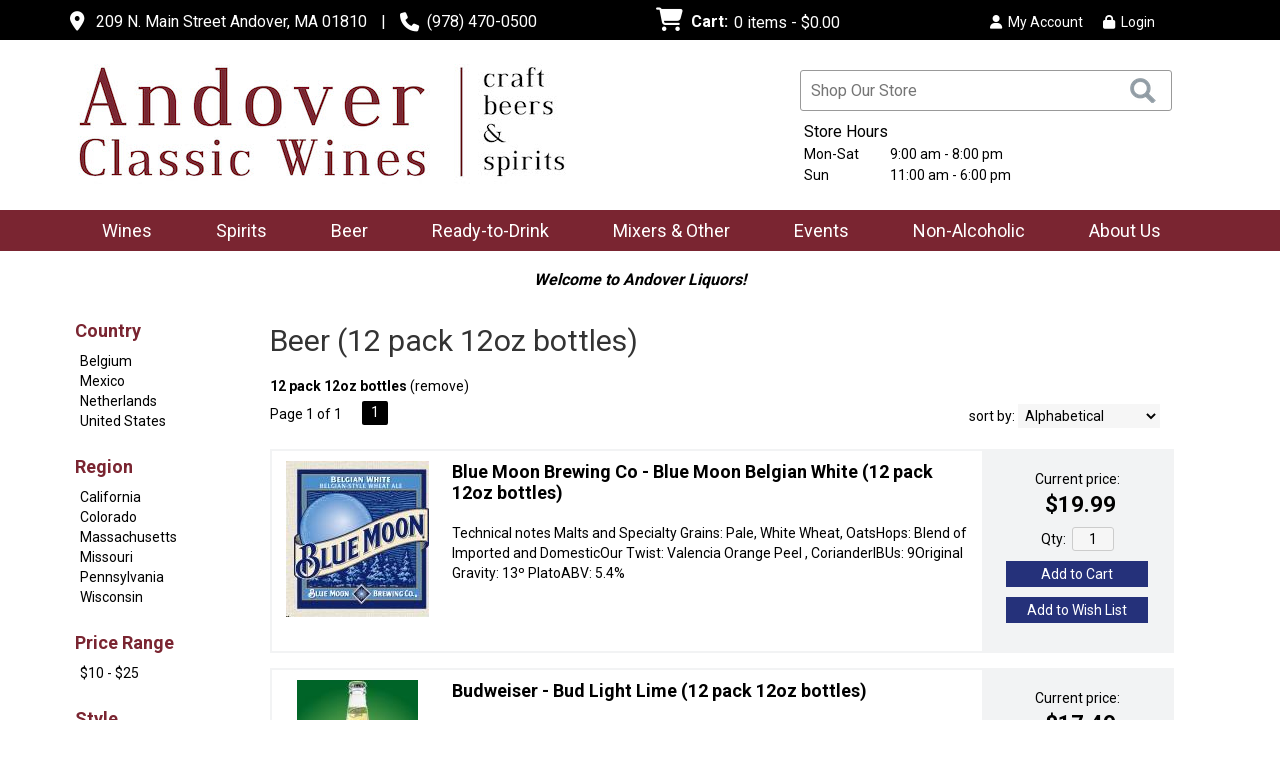

--- FILE ---
content_type: text/html; charset=ISO-8859-1
request_url: https://www.andoverclassicwines.com/websearch_results.html?page=1&size=227&sortby=winery&l=25&item_type=beer
body_size: 20791
content:
<!doctype html>
<html lang="en">
<head>
<title>Beer (12 pack 12oz bottles) - Andover Classic Wines</title>
<link rel="preconnect" href="https://ajax.googleapis.com/" crossorigin>
<link rel="dns-prefetch" href="https://ajax.googleapis.com/">
<link rel="preconnect" href="https://www.googletagmanager.com/" crossorigin>
<link rel="dns-prefetch" href="https://www.googletagmanager.com/">
<link rel="preconnect" href="https://fonts.googleapis.com" crossorigin>
<link rel="dns-prefetch" href="https://fonts.googleapis.com">
<meta name="msvalidate.01" content="209B561DEAA2F962BEF96B65F926A647" />
<meta name="google-site-verification" content="3GkzLfU88KpLmLVwau873sFrX1XEaAWGFGUnCQtsA70" />
		<meta name="geo.placename" content="209 N. Main Street,Andover,MA"/>
	<meta name="geo.position" content="42.6463281,-71.1338647" />
	<meta name="geo.region" content="Andover MA,USA" />
	        <meta name="msvalidate.01" content="F40ED45ADD516263E24848F00A6815B3" />
              
        <link rel="apple-touch-icon" href="/images/sites/andoverclassicwines/apple-touch-icon.png" />
        <meta name="description" content="Beer (12 pack 12oz bottles) - Andover Classic Wines. Search our inventory to find the best beer (12 pack 12oz bottles) at the best prices." />
<meta name="keywords" content="Andover, Classic, Wines, inventory, wine price, wine shopping" />
<link href="/images/sites/andoverclassicwines/favicon.ico?v=6" rel="icon" />

<meta property="og:site_name" content="Andover Classic Wines">
<meta property="og:type" content="product" />
<meta property="og:url" content="https://www.andoverclassicwines.com/websearch_results.html" />
<meta property="og:title" content="Beer (12 pack 12oz bottles)">
<meta property="og:description" content="Beer (12 pack 12oz bottles) - Andover Classic Wines. Search our inventory to find the best beer (12 pack 12oz bottles) at the best prices." />
		<meta property="og:image" content="https://www.andoverclassicwines.com/images/sites/andoverclassicwines/andover-classic-wines-logo.jpg" />
		<meta name="viewport" content="width=device-width, initial-scale=1.0"">

	<link rel="stylesheet" type="text/css" href="/skins/gentle/css/master.css?v=14">
	<!--[if lte IE 8]>
      <link rel="stylesheet" type="text/css" href="/skins/gentle/css/ie.css" />
<![endif]-->

	<script src="https://ajax.googleapis.com/ajax/libs/jquery/3.5.1/jquery.min.js"></script>
	   	<script src="/js/jquery/colorbox/jquery.colorbox-min.js"></script>
	<link rel="stylesheet" href="/js/jquery/colorbox-master/colorbox.css"/>
		<script>(function(w,d,s,l,i){w[l]=w[l]||[];w[l].push({'gtm.start': new Date().getTime(),event:'gtm.js'});var f=d.getElementsByTagName(s)[0], j=d.createElement(s),dl=l!='dataLayer'?'&l='+l:'';j.async=true;j.src= 'https://www.googletagmanager.com/gtm.js?id='+i+dl;f.parentNode.insertBefore(j,f); })(window,document,'script','dataLayer','GTM-NTXVJWQ');</script>
	
<script>
      function vrfCDrop() {
   	if (!confirm("Are you sure you want to delete your entire cart?") ) {
         	return false;
   	}
   	window.location.href="/cart.html?rmc=1";
   }

   function verify_zpo(frm) {
        var txt = "";
        if (frm.request.value == "") {
            txt = "Please enter the information for your request";
        }
        if (!echeck(frm.yem.value) ) {
            txt = "Please enter a valid email address";
            frm.yem.focus();
        }
        if (frm.yem.value == "") {
            txt = "Please enter your email address";
            frm.yem.focus();
        }
	        if (frm.flname.value == "") {
            txt = "Please enter your first and last name";
            frm.flname.focus();
        }
	        if (txt != "") {
           poerror.innerHTML = "<br><img src='/images/spacer.gif' height='5'><br><span class='rd12'><b>"+txt+"</b></span><br><img src='/images/spacer.gif' height='5'><br>";
           onlyShow(poerror);
           return false;
        }
        frm.submit();
   }

   function isInt(num) {
	if (num.match(/[^0-9]/) )
	   return false;
	return true;
   }
function echeck(str) {
   var at="@"
   var dot="."
   var lat=str.indexOf(at)
   var lstr=str.length
   var ldot=str.indexOf(dot)
   if (str.indexOf(at)==-1){
      return false
   }

   if (str.indexOf(at)==-1 || str.indexOf(at)==0 || str.indexOf(at)==lstr){
      return false
   }

   if (str.indexOf(dot)==-1 || str.indexOf(dot)==0 || str.indexOf(dot)==lstr){
      return false
   }

   if (str.indexOf(at,(lat+1))!=-1){
      return false
   }

   if (str.substring(lat-1,lat)==dot || str.substring(lat+1,lat+2)==dot){
      return false
   }

   if (str.indexOf(dot,(lat+2))==-1){
      return false
   }

   if (str.indexOf(" ")!=-1){
      return false
   }

   return true
}
</script>
<!--[if IE 7]>
<link rel="stylesheet" type="text/css" href="/skins/gentle/css/ie7.css" />
<![endif]-->
<!--[if lt IE 7]>
<link rel="stylesheet" type="text/css" href="/skins/gentle/css/ie6.css" />
<script type="text/javascript" src="/skins/gentle/js/DD_belatedPNG_0.0.8a-min.js"></script>
<script type="text/javascript">
DD_belatedPNG.fix('#logo img');
</script>
<![endif]-->
        <script type="text/javascript" src="/skins/gentle/js/jquery.cookie.js"></script>
	        	<script type="text/javascript" src="/skins/gentle/js/gentle-2.js?v=5"></script>
        	   <script type='text/javascript' src='/js/jquery/autocomplete/jquery.autocomplete.js'></script>
   	<script>
  	(function(i,s,o,g,r,a,m){i['GoogleAnalyticsObject']=r;i[r]=i[r]||function(){
  	(i[r].q=i[r].q||[]).push(arguments)},i[r].l=1*new Date();a=s.createElement(o),
  	m=s.getElementsByTagName(o)[0];a.async=1;a.src=g;m.parentNode.insertBefore(a,m)
  	})(window,document,'script','//www.google-analytics.com/analytics.js','ga');

  	ga('create', 'UA-33757884-1', 'auto');
  	ga('require', 'ec');

					ga('ec:addImpression', {
  				'id': '5798',
  				'name': 'Blue Moon Brewing Co - Blue Moon Belgian White',
  				'brand': 'Blue Moon Brewing Co',
  				'list': 'Search Results',
  				'position': 1				});
								ga('ec:addImpression', {
  				'id': '14669',
  				'name': 'Budweiser - Bud Light Lime',
  				'brand': 'Budweiser',
  				'list': 'Search Results',
  				'position': 2				});
								ga('ec:addImpression', {
  				'id': '160',
  				'name': 'Budweiser - Budweiser',
  				'brand': 'Budweiser',
  				'list': 'Search Results',
  				'position': 3				});
								ga('ec:addImpression', {
  				'id': '9243',
  				'name': 'Cerveceria Modelo, S.A. - Modelo Especial',
  				'brand': 'Cerveceria Modelo, S.A.',
  				'list': 'Search Results',
  				'position': 4				});
								ga('ec:addImpression', {
  				'id': '220',
  				'name': 'Coors Brewing Co. - Coors',
  				'brand': 'Coors Brewing Co.',
  				'list': 'Search Results',
  				'position': 5				});
								ga('ec:addImpression', {
  				'id': '225',
  				'name': 'Coors Brewing Co. - Coors Light',
  				'brand': 'Coors Brewing Co.',
  				'list': 'Search Results',
  				'position': 6				});
								ga('ec:addImpression', {
  				'id': '335',
  				'name': 'Corona - Extra',
  				'brand': 'Corona',
  				'list': 'Search Results',
  				'position': 7				});
								ga('ec:addImpression', {
  				'id': '336',
  				'name': 'Corona - Light',
  				'brand': 'Corona',
  				'list': 'Search Results',
  				'position': 8				});
								ga('ec:addImpression', {
  				'id': '26975',
  				'name': 'Corona - Premier',
  				'brand': 'Corona',
  				'list': 'Search Results',
  				'position': 9				});
								ga('ec:addImpression', {
  				'id': '27329',
  				'name': 'Harpoon Brewery - IPA',
  				'brand': 'Harpoon Brewery',
  				'list': 'Search Results',
  				'position': 10				});
								ga('ec:addImpression', {
  				'id': '340',
  				'name': 'Heineken - Heineken 12Pk',
  				'brand': 'Heineken',
  				'list': 'Search Results',
  				'position': 11				});
								ga('ec:addImpression', {
  				'id': '20726',
  				'name': 'Lagunitas - IPA',
  				'brand': 'Lagunitas',
  				'list': 'Search Results',
  				'position': 12				});
								ga('ec:addImpression', {
  				'id': '46769',
  				'name': 'Michelob - Ultra',
  				'brand': 'Michelob',
  				'list': 'Search Results',
  				'position': 13				});
								ga('ec:addImpression', {
  				'id': '200',
  				'name': 'Miller Brewing Co. - Lite',
  				'brand': 'Miller Brewing Co.',
  				'list': 'Search Results',
  				'position': 14				});
								ga('ec:addImpression', {
  				'id': '310',
  				'name': 'Samuel Adams - Boston Lager',
  				'brand': 'Samuel Adams',
  				'list': 'Search Results',
  				'position': 15				});
								ga('ec:addImpression', {
  				'id': '19659',
  				'name': 'Samuel Adams - Summer Ale',
  				'brand': 'Samuel Adams',
  				'list': 'Search Results',
  				'position': 16				});
								ga('ec:addImpression', {
  				'id': '98115',
  				'name': 'Sierra Nevada - Pale Ale',
  				'brand': 'Sierra Nevada',
  				'list': 'Search Results',
  				'position': 17				});
								ga('ec:addImpression', {
  				'id': '50151',
  				'name': 'Stella Artois - Stella Artois Lager',
  				'brand': 'Stella Artois',
  				'list': 'Search Results',
  				'position': 18				});
								ga('ec:addImpression', {
  				'id': '50153',
  				'name': 'Stella Artois - Stella Artois Lager',
  				'brand': 'Stella Artois',
  				'list': 'Search Results',
  				'position': 19				});
								ga('ec:addImpression', {
  				'id': '21570',
  				'name': 'Yuengling Brewery - Yuengling Lager',
  				'brand': 'Yuengling Brewery',
  				'list': 'Search Results',
  				'position': 20				});
				  	ga('send', 'pageview');
	</script>
	        <!-- Facebook Pixel Code -->
        <script>
        $( document ).ready(function() {
!function(f,b,e,v,n,t,s) {if(f.fbq)return;n=f.fbq=function(){n.callMethod?n.callMethod.apply(n,arguments):n.queue.push(arguments)};if(!f._fbq)f._fbq=n;n.push=n;n.loaded=!0;n.version='2.0';n.queue=[];t=b.createElement(e);t.async=!0;t.src=v;s=b.getElementsByTagName(e)[0];s.parentNode.insertBefore(t,s)}(window,document,'script','https://connect.facebook.net/en_US/fbevents.js');
fbq('init', '204498777145939');
fbq('track', 'PageView');
        fbq('track', 'Search');        })
        </script>
        <noscript><img height="1" width="1"src="https://www.facebook.com/tr?id=204498777145939&ev=PageView&noscript=1"/></noscript>
        <!-- End Facebook Pixel Code -->
        <script>;(function($){
	$.fn.superfish = function(op){

		var sf = $.fn.superfish,
			c = sf.c,
			$arrow = $(['<span class="',c.arrowClass,'"> &#187;</span>'].join('')),
			over = function(){
				var $$ = $(this), menu = getMenu($$);
				clearTimeout(menu.sfTimer);
				$$.showSuperfishUl().siblings().hideSuperfishUl();
			},
			out = function(){
				var $$ = $(this), menu = getMenu($$), o = sf.op;
				clearTimeout(menu.sfTimer);
				menu.sfTimer=setTimeout(function(){
					o.retainPath=($.inArray($$[0],o.$path)>-1);
					$$.hideSuperfishUl();
					if (o.$path.length && $$.parents(['li.',o.hoverClass].join('')).length<1){over.call(o.$path);}
				},o.delay);	
			},
			getMenu = function($menu){
				var menu = $menu.parents(['ul.',c.menuClass,':first'].join(''))[0];
				sf.op = sf.o[menu.serial];
				return menu;
			},
			addArrow = function($a){ $a.addClass(c.anchorClass).append($arrow.clone()); };
			
		return this.each(function() {
			var s = this.serial = sf.o.length;
			var o = $.extend({},sf.defaults,op);
			o.$path = $('li.'+o.pathClass,this).slice(0,o.pathLevels).each(function(){
				$(this).addClass([o.hoverClass,c.bcClass].join(' '))
					.filter('li:has(ul)').removeClass(o.pathClass);
			});
			sf.o[s] = sf.op = o;
			
			$('li:has(ul)',this)[($.fn.hoverIntent && !o.disableHI) ? 'hoverIntent' : 'hover'](over,out).each(function() {
				if (o.autoArrows) addArrow( $('>a:first-child',this) );
			})
			.not('.'+c.bcClass)
				.hideSuperfishUl();
			
			var $a = $('a',this);
			$a.each(function(i){
				var $li = $a.eq(i).parents('li');
				$a.eq(i).focus(function(){over.call($li);}).blur(function(){out.call($li);});
			});
			o.onInit.call(this);
			
		}).each(function() {
			menuClasses = [c.menuClass];
			// if (sf.op.dropShadows  && !($.browser.msie && $.browser.version < 7)) menuClasses.push(c.shadowClass);
			$(this).addClass(menuClasses.join(' '));
		});
	};

	var sf = $.fn.superfish;
	sf.o = [];
	sf.op = {};
	sf.IE7fix = function(){
		var o = sf.op;
		// if ($.browser.msie && $.browser.version > 6 && o.dropShadows && o.animation.opacity!=undefined)
			// this.toggleClass(sf.c.shadowClass+'-off');
		};
	sf.c = {
		bcClass     : 'sf-breadcrumb',
		menuClass   : 'sf-js-enabled',
		anchorClass : 'sf-with-ul',
		arrowClass  : 'sf-sub-indicator',
		shadowClass : 'sf-shadow'
	};
	sf.defaults = {
		hoverClass	: 'sfHover',
		pathClass	: 'overideThisToUse',
		pathLevels	: 1,
		delay		: 100,
		animation	: {opacity:'show'},
		speed		: 'fast',
		autoArrows	: true,
		dropShadows : true,
		disableHI	: false,		// true disables hoverIntent detection
		onInit		: function(){}, // callback functions
		onBeforeShow: function(){},
		onShow		: function(){},
		onHide		: function(){}
	};
	$.fn.extend({
		hideSuperfishUl : function(){
			var o = sf.op,
				not = (o.retainPath===true) ? o.$path : '';
			o.retainPath = false;
			var $ul = $(['li.',o.hoverClass].join(''),this).add(this).not(not).removeClass(o.hoverClass)
					.find('>ul').hide().css('visibility','hidden');
			o.onHide.call($ul);
			return this;
		},
		showSuperfishUl : function(){
			var o = sf.op,
				sh = sf.c.shadowClass+'-off',
				$ul = this.addClass(o.hoverClass)
					.find('>ul:hidden').css('visibility','visible');
			sf.IE7fix.call($ul);
			o.onBeforeShow.call($ul);
			$ul.animate(o.animation,o.speed,function(){ sf.IE7fix.call($ul); o.onShow.call($ul); });
			return this;
		}
	});

})(jQuery);
jQuery(function(){
	jQuery('ul.sf-menu').superfish();
});
  	</script>
	  	<link rel="stylesheet" href="//ajax.googleapis.com/ajax/libs/jqueryui/1.12.1/themes/smoothness/jquery-ui.css">
	<script src="//ajax.googleapis.com/ajax/libs/jqueryui/1.12.1/jquery-ui.min.js"></script>
  	<script>
	var prdct = 0;
  	$.widget( "custom.catcomplete", $.ui.autocomplete, {
    	   _create: function() {
      		this._super();
      		this.widget().menu( "option", "items", "> :not(.ui-autocomplete-category)" );
    	   },
	   _renderMenu: function( ul, items ) {
      		var that = this,
        	currentCategory = "";
      	  	$.each( items, function( index, item ) {
        		var li;
        		if ( item.category != currentCategory ) {
				var extra = "";
				if (prdct == 0 && item.category == "Product Suggestions") {
					extra = " ui-extra";
				}
          			ul.append( "<li class='ui-autocomplete-category"+extra+"'>" + item.category + "</li>" );
          			currentCategory = item.category;
        		}
        		li = that._renderItemData( ul, item );
        		if ( item.category == "Product Suggestions") {
          			li.html("<table width='100%' cellpadding='0' cellspacing='0'><tr><td width='130' class='msimg' align='center'>"+item.img+"</td><td>"+item.label+"<br><div style='padding-top: 5px;'>"+item.bottle+"</div></td></tr></table>");
          		/* li.attr( "aria-label", item.category + " : " + item.label ); */
        		}
      		});
    	     }
  	});
  	</script>
  	<script>
  	$(function() {
    		$( "#items" ).catcomplete({
							position: { my : "right top", at: "right bottom" },
				      			source: "/search/megasearch.html",
      			minLength: 1,
      			select: function( event, ui ) {
        			window.location.href=ui.item.url; 
        			return false;
      			}
    		})
  	});
  	</script>
	<script>
	</script>
<link rel="stylesheet" type="text/css" href="/css/sites/skins/full-width-head.css" media="screen" />                <style>
                #mcsec,.container_12 .grid_12, .container_12,#headwrap{width:1140px;}
                .sf-menu,.sf-contener{width:1140px!important;}
                </style>
                <link rel="stylesheet" type="text/css" href="/css/sites/andoverclassicwines/style.css?1768618431" media="screen" /><link href="https://fonts.googleapis.com/css?family=Roboto:400,700" rel="stylesheet">
	<style>
	.ui-menu .ui-menu-item-wrapper, .ui-autocomplete-category,.prod_detail .box .box-heading, h2, #footer h3, input#items.ui-autocomplete-input, h1, body, td, th, input, textarea, select, a { font-family: 'Roboto', sans-serif; }
	h1, .welcome, .box .box-heading, #footer-top-outside h2, #footer h3, .product-grid .name a { font-family: 'Roboto', sans-serif;  }
	</style>
				<style>
			#mcsec {padding-top:270px;}
			</style>
			<script>
$(window).on("load", function (e) {
    $('#head_container').css('transition', 'all 0.5s ease');
    $('#logo img').css('transition', 'all 0.5s ease');
    $('.navigation').css('transition', 'all 0.5s ease');
    $('#hdabt').css('transition', 'all 0.5s ease');
    $( window ).scroll(function() {
        if ($( window ).scrollTop() >= 50) {
                $('#head_container').css('height', '108px');
                $('#logo img').css('height', '80px');
                $('.navigation').css('top', '-65px');
  		$("#hdabt").hide();
        }
        else {
                $('#head_container').css('height', '170px');
                $('.navigation').css('top', '0px');
  		$("#hdabt").show();
                $('#logo img').css('height', '135px');
        }
    });
});
</script>
			<script src="https://kit.fontawesome.com/63a3c6e7c0.js" crossorigin="anonymous"></script>
        	<style>#head_container{top:30px;}</style>	<script>
	function google_univ_addtocart(sku,name,price,qty) {
  		ga('ec:addProduct', {
    			'id': sku,
    			'name': name,
    			'price': price,
    			'quantity': qty
  		});
  		ga('ec:setAction', 'add');
  		ga('send', 'event', 'UX', 'click', 'add to cart'); 
	}
	</script>
	</head>

   <body>
   	<noscript><iframe src="https://www.googletagmanager.com/ns.html?id=GTM-NTXVJWQ" height="0" width="0" style="display:none;visibility:hidden"></iframe></noscript>
	        <div id="topbar">
                <div id="topbar-inner">
			                        	<i class="fa fa-map-marker" style="font-size:1.2em;position:relative;top:1px"><span></span></i>
                        	&nbsp;
                        	<a href="https://maps.google.com/maps?ll=42.665155,-71.144028&z=15&t=m&hl=en&gl=US&mapclient=embed&cid=16001320229719356930" target="_blank">209 N. Main Street Andover, MA 01810</a>
				<img src='/images/spacer.gif' class='spacer_img' border='0' bgcolor='#FFFFFF' width='10' height='1' alt='' />|<img src='/images/spacer.gif' class='spacer_img' border='0' bgcolor='#FFFFFF' width='10' height='1' alt='' />				                        		<i class="fa fa-phone" style="font-size:1.2em;top:2px;position:relative;"></i>&nbsp;
                        		(978) 470-0500					                </div>
        </div>
        
	 	<div id="head_container">
	 	<div id="head_inside" class="container_12">
			<div id="headwrap">
			<div id="logo"><a href="/"><img  title="Andover Classic Wines" alt="Andover Classic Wines" src="/images/sites/andoverclassicwines/andover-classic-wines-logo.jpg?2"></a></div>
	</div>                        <div id="cart">
                            <div style="" class="heading">
				                                	&nbsp;<i class="fa fa-shopping-cart fa-2x" style="color: #fff;     font-size: 1.5em;"></i>
					                                <h4>Cart: </h4>
                                <a class="cart_val" href="/cart.html"><span id="cart_total">&nbsp;0 items - $0.00</span></a>
                            </div>
                                                            <div id="cart_items" class="content">Your cart is empty</div>
                                                        </div>
			<script>
		function kwsrch() {
							$('#sfrm').submit();
						}
		</script>
		<form action="/websearch_results.html" method="get" id="sfrm">
							<div class="button-search" onclick="kwsrch(); return false;"></div>
							<div class="ui-widget">
				<label for="wines"></label>
				<input tabindex=1 name="kw" id="items" value="" placeholder="Shop Our Store" onclick="">
			</div>
		</form>
			<div id="hdlnks">
					<div class="hdlnkln" id="hdlnmy">
						<a href="/account.html"><i class="fa fa-user"><span></span></i>&nbsp;&nbsp;<span>My Account</span></a></div>
				
			<div class="hdlnkln" id="hdlnlg"><a href="/login.html?done=%2Fwebsearch_results.html%3Fpage%3D1%26size%3D227%26sortby%3Dwinery%26l%3D25%26item_type%3Dbeer"><i class="fa fa-lock"><span></span></i>&nbsp;&nbsp;Login</a></div>
				</div>	
	        <div class="hdlnklns" id="hdabt">
		<div style="padding-bottom: 5px;" >Store Hours</div>
		        <table id="hourwrap" class='wf_content' width='250' cellpadding='0' cellspacing='0' border='0' >
        <tr><td width='80' class='htxt'>Mon-Sat</td><td class='hdata'>9:00 am - 8:00 pm</td></tr><tr><td width='80' class='htxt'>Sun</td><td class='hdata'>11:00 am - 6:00 pm</td></tr>        </table>
		</div>
			</div>
		        <div class="navigation">
			                <div class="sf-contener">
                                        <ul id="topnav" class="sf-menu">
                                                        <li class='nav_first'><a alt="Wines" title="Wines" href="/wine/">Wines</a>
                                   <ul  class="ulul">
           <li><a href="#">By Country</a>
        <ul class="ulul">
       		                       	<li><a href="/wines/All/Australia">Australia</a></li>
                       	                       	<li><a href="/wines/All/Chile">Chile</a></li>
                       	                       	<li><a href="/wines/All/France">France</a></li>
                       	                       	<li><a href="/wines/All/Germany">Germany</a></li>
                       	                       	<li><a href="/wines/All/Italy">Italy</a></li>
                       	                       	<li><a href="/wines/All/New-Zealand">New Zealand</a></li>
                       	                       	<li><a href="/wines/All/Portugal">Portugal</a></li>
                       	                       	<li><a href="/wines/All/South-Africa">South Africa</a></li>
                       	                       	<li><a href="/wines/All/Spain">Spain</a></li>
                       	                       	<li><a href="/wines/All/United-States">United States</a></li>
                       	                       			<li><a href="/wines/?m=country">Show more</a></li>
                       			               </ul>
               </li>
                       <li><a href="#">By Type</a>
        <ul class="ulul">
       		                       	<li><a href="/wines/?item_type=biodynamic">Biodynamic</a></li>
                       	                       	<li><a href="/wines/?item_type=dessert">Dessert</a></li>
                       	                       	<li><a href="/wines/?item_type=kosher">Kosher</a></li>
                       	                       	<li><a href="/wines/?item_type=madeira">Madeira</a></li>
                       	                       	<li><a href="/wines/?item_type=organic">Organic</a></li>
                       	                       	<li><a href="/wines/?item_type=wother">Other Wine</a></li>
                       	                       	<li><a href="/wines/?item_type=port">Port</a></li>
                       	                       	<li><a href="/wines/?item_type=red">Red</a></li>
                       	                       	<li><a href="/wines/?item_type=rose">Rose</a></li>
                       	                       	<li><a href="/wines/?item_type=sake">Sake</a></li>
                       	                       	<li><a href="/wines/?item_type=sherry">Sherry</a></li>
                       	                       	<li><a href="/wines/?item_type=sparkling">Sparkling</a></li>
                       	                       	<li><a href="/wines/?item_type=white">White</a></li>
                       	               </ul>
               </li>
                       <li><a href="#">By Region</a>
        <ul class="ulul">
       		                       	<li><a href="/wines/All/All/All/Bordeaux">Bordeaux</a></li>
                       	                       	<li><a href="/wines/All/All/All/Burgundy">Burgundy</a></li>
                       	                       	<li><a href="/wines/All/All/All/California">California</a></li>
                       	                       	<li><a href="/wines/All/All/All/Champagne">Champagne</a></li>
                       	                       	<li><a href="/wines/All/All/All/New-York">New York</a></li>
                       	                       	<li><a href="/wines/All/All/All/Oregon">Oregon</a></li>
                       	                       	<li><a href="/wines/All/All/All/Piedmont">Piedmont</a></li>
                       	                       	<li><a href="/wines/All/All/All/Rhone-Valley">Rhône Valley</a></li>
                       	                       	<li><a href="/wines/All/All/All/Tuscany">Tuscany</a></li>
                       	                       	<li><a href="/wines/All/All/All/Washington">Washington</a></li>
                       	                       			<li><a href="/wines/?m=region">Show more</a></li>
                       			               </ul>
               </li>
                       <li><a href="#">By Size</a>
        <ul class="ulul">
       		                       	<li><a href="/websearch_results.html?item_type=wine&size=375">375ml</a></li>
                       	                       	<li><a href="/websearch_results.html?item_type=wine&size=415">4 pack 16oz cans</a></li>
                       	                       	<li><a href="/websearch_results.html?item_type=wine&size=500">500ml</a></li>
                       	                       	<li><a href="/websearch_results.html?item_type=wine&size=750">750ml</a></li>
                       	                       	<li><a href="/websearch_results.html?item_type=wine&size=912"></a></li>
                       	                       	<li><a href="/websearch_results.html?item_type=wine&size=1000">1L</a></li>
                       	                       	<li><a href="/websearch_results.html?item_type=wine&size=1500">1.5L</a></li>
                       	                       	<li><a href="/websearch_results.html?item_type=wine&size=1874">4 pack 187ml</a></li>
                       	                       	<li><a href="/websearch_results.html?item_type=wine&size=3000">3L</a></li>
                       	                       	<li><a href="/websearch_results.html?item_type=wine&size=5000">5L</a></li>
                       	                       			<li><a href="/wines/?m=size">Show more</a></li>
                       			               </ul>
               </li>
                       <li><a href="#">By Varietal</a>
        <ul class="ulul">
       		                       	<li><a href="/wines/Cabernet-Sauvignon">Cabernet Sauvignon</a></li>
                       	                       	<li><a href="/wines/Champagne">Champagne</a></li>
                       	                       	<li><a href="/wines/Chardonnay">Chardonnay</a></li>
                       	                       	<li><a href="/wines/Hard-Cider">Hard Cider</a></li>
                       	                       	<li><a href="/wines/Merlot">Merlot</a></li>
                       	                       	<li><a href="/wines/Pinot-Grigio">Pinot Grigio</a></li>
                       	                       	<li><a href="/wines/Pinot-Noir">Pinot Noir</a></li>
                       	                       	<li><a href="/wines/Red-Blend">Red Blend</a></li>
                       	                       	<li><a href="/wines/Sauvignon-Blanc">Sauvignon Blanc</a></li>
                       	                       	<li><a href="/wines/Syrah">Syrah</a></li>
                       	                       			<li><a href="/wines/?m=varietal">Show more</a></li>
                       			               </ul>
               </li>
                       <li><a href="#">By Winery</a>
        <ul class="ulul">
       		                       	<li><a href="/brands/Barefoot">Barefoot</a></li>
                       	                       	<li><a href="/brands/Black-Box">Black Box</a></li>
                       	                       	<li><a href="/brands/Bota-Box">Bota Box</a></li>
                       	                       	<li><a href="/brands/Concha-y-Toro">Concha y Toro</a></li>
                       	                       	<li><a href="/brands/Downeast">Downeast</a></li>
                       	                       	<li><a href="/brands/Duckhorn-Vineyards">Duckhorn Vineyards</a></li>
                       	                       	<li><a href="/brands/La-Crema">La Crema</a></li>
                       	                       	<li><a href="/brands/Sutter-Home">Sutter Home</a></li>
                       	                       	<li><a href="/brands/Taylor">Taylor</a></li>
                       	                       	<li><a href="/brands/Yellow-Tail">Yellow Tail</a></li>
                       	                       			<li><a href="/wines/?m=winery">Show more</a></li>
                       			               </ul>
               </li>
                       <li><a href="#">By Year</a>
        <ul class="ulul">
       		                       	<li><a href="/wines/All/All/2016">2016</a></li>
                       	                       	<li><a href="/wines/All/All/2017">2017</a></li>
                       	                       	<li><a href="/wines/All/All/2018">2018</a></li>
                       	                       	<li><a href="/wines/All/All/2019">2019</a></li>
                       	               </ul>
               </li>
                  	<li><a class="" href="/topics/Cellar-Collections-g4712669f2">Cellar Collections</a></li>
	   	<li><a class="" href="/topics/Gluten-Free-Wines-g8556837uf">Gluten Free Wines</a></li>
	   	<li><a class="" href="/topics/Highly-Recommended-g7853321fy">Highly Recommended</a></li>
	   	<li><a class="" href="/topics/Kosher-g4439706ye">Kosher</a></li>
	   	<li><a class="" href="/topics/Organic-Wines-g7625376j0">Organic Wines</a></li>
	   	<li><a class="" href="/topics/Vegan-g6506467mi">Vegan</a></li>
	   	<li><a class="" href="/topics/Wines-Available-Chilled-g813795136">Wines Available Chilled</a></li>
	   </ul>
                                   </li>
                                                                <li class="sptmb "><a alt="Spirits" title="Spirits" href="/spirits/">Spirits</a>
                                   <ul  class='ulul'>
   	                <li><a href="#">By Country</a>
                <ul class='ulul'>
                                        <li><a href="/spirits/All/Canada">Canada</a></li>
                                                <li><a href="/spirits/All/England">England</a></li>
                                                <li><a href="/spirits/All/France">France</a></li>
                                                <li><a href="/spirits/All/Ireland">Ireland</a></li>
                                                <li><a href="/spirits/All/Italy">Italy</a></li>
                                                <li><a href="/spirits/All/Mexico">Mexico</a></li>
                                                <li><a href="/spirits/All/Netherlands">Netherlands</a></li>
                                                <li><a href="/spirits/All/Puerto-Rico">Puerto Rico</a></li>
                                                <li><a href="/spirits/All/Scotland">Scotland</a></li>
                                                <li><a href="/spirits/All/United-States">United States</a></li>
                                                        	<li><a href="/spirits/?m=country">Show more</a></li>
                                	                </ul>
                </li>
                                <li><a href="#">By Liquor</a>
                <ul class='ulul'>
                                        <li><a href="/spirits/Bourbon">Bourbon</a></li>
                                                <li><a href="/spirits/Cordials-and-Liqueurs">Cordials & Liqueurs</a></li>
                                                <li><a href="/spirits/Gin">Gin</a></li>
                                                <li><a href="/spirits/Liqueur">Liqueur</a></li>
                                                <li><a href="/spirits/Prepared-Cocktails">Prepared Cocktails</a></li>
                                                <li><a href="/spirits/Rum">Rum</a></li>
                                                <li><a href="/spirits/Rye-Whiskey">Rye Whiskey</a></li>
                                                <li><a href="/spirits/Scotch-Single-Malt">Scotch - Single Malt</a></li>
                                                <li><a href="/spirits/Tequila">Tequila</a></li>
                                                <li><a href="/spirits/Vodka">Vodka</a></li>
                                                        	<li><a href="/spirits/?m=varietal">Show more</a></li>
                                	                </ul>
                </li>
                                <li><a href="#">By Producer</a>
                <ul class='ulul'>
                                        <li><a href="/brands/Absolut">Absolut</a></li>
                                                <li><a href="/brands/Bulleit">Bulleit</a></li>
                                                <li><a href="/brands/Dekuyper">Dekuyper</a></li>
                                                <li><a href="/brands/Grey-Goose">Grey Goose</a></li>
                                                <li><a href="/brands/High-Noon">High Noon</a></li>
                                                <li><a href="/brands/Jose-Cuervo">Jose Cuervo</a></li>
                                                <li><a href="/brands/Ketel-One">Ketel One</a></li>
                                                <li><a href="/brands/On-The-Rocks">On The Rocks</a></li>
                                                <li><a href="/brands/Smirnoff">Smirnoff</a></li>
                                                <li><a href="/brands/Wild-Turkey">Wild Turkey</a></li>
                                                        	<li><a href="/spirits/?m=winery">Show more</a></li>
                                	                </ul>
                </li>
                   	<li><a class="" href="/topics/Gluten-Free-Spirits-g3712686wc">Gluten Free Spirits</a></li>
	   	<li><a class="" href="/topics/Organic-Spirits-g16358465t">Organic Spirits</a></li>
	        </ul>
                                   </li>
                                                                <li class='mli1'><a alt="Beer" title="Beer" href="/beer/">Beer</a>
                                           <ul  class="ulul">
           <li><a href="#">By Country</a>
        <ul class="ulul">
       		                       	<li><a href="/beer/All/Austria">Austria</a></li>
                       	                       	<li><a href="/beer/All/Belgium">Belgium</a></li>
                       	                       	<li><a href="/beer/All/England">England</a></li>
                       	                       	<li><a href="/beer/All/France">France</a></li>
                       	                       	<li><a href="/beer/All/Germany">Germany</a></li>
                       	                       	<li><a href="/beer/All/Ireland">Ireland</a></li>
                       	                       	<li><a href="/beer/All/Italy">Italy</a></li>
                       	                       	<li><a href="/beer/All/Mexico">Mexico</a></li>
                       	                       	<li><a href="/beer/All/Netherlands">Netherlands</a></li>
                       	                       	<li><a href="/beer/All/United-States">United States</a></li>
                       	                       			<li><a href="/beer/?m=country">Show more</a></li>
                       			               </ul>
               </li>
                       <li><a href="#">By Region</a>
        <ul class="ulul">
       		                       	<li><a href="/beer/All/All/All/California">California</a></li>
                       	                       	<li><a href="/beer/All/All/All/Colorado">Colorado</a></li>
                       	                       	<li><a href="/beer/All/All/All/Illinois">Illinois</a></li>
                       	                       	<li><a href="/beer/All/All/All/Maine">Maine</a></li>
                       	                       	<li><a href="/beer/All/All/All/Massachusetts">Massachusetts</a></li>
                       	                       	<li><a href="/beer/All/All/All/Missouri">Missouri</a></li>
                       	                       	<li><a href="/beer/All/All/All/New-Hampshire">New Hampshire</a></li>
                       	                       	<li><a href="/beer/All/All/All/Pennsylvania">Pennsylvania</a></li>
                       	                       	<li><a href="/beer/All/All/All/Vermont">Vermont</a></li>
                       	                       	<li><a href="/beer/All/All/All/Wisconsin">Wisconsin</a></li>
                       	                       			<li><a href="/beer/?m=region">Show more</a></li>
                       			               </ul>
               </li>
                       <li><a href="#">By Size</a>
        <ul class="ulul">
       		                       	<li><a href="/websearch_results.html?item_type=beer&size=44">4 pack cans</a></li>
                       	                       	<li><a href="/websearch_results.html?item_type=beer&size=62">6 pack 12oz cans</a></li>
                       	                       	<li><a href="/websearch_results.html?item_type=beer&size=221">12 pack 12oz cans</a></li>
                       	                       	<li><a href="/websearch_results.html?item_type=beer&size=227">12 pack 12oz bottles</a></li>
                       	                       	<li><a href="/websearch_results.html?item_type=beer&size=241">24oz can</a></li>
                       	                       	<li><a href="/websearch_results.html?item_type=beer&size=414">4 pack 12oz cans</a></li>
                       	                       	<li><a href="/websearch_results.html?item_type=beer&size=415">4 pack 16oz cans</a></li>
                       	                       	<li><a href="/websearch_results.html?item_type=beer&size=445">4 pack 12oz bottles</a></li>
                       	                       	<li><a href="/websearch_results.html?item_type=beer&size=667">6 pack 12oz bottles</a></li>
                       	                       	<li><a href="/websearch_results.html?item_type=beer&size=750">750ml</a></li>
                       	                       			<li><a href="/beer/?m=size">Show more</a></li>
                       			               </ul>
               </li>
                       <li><a href="#">By Beer Style</a>
        <ul class="ulul">
       		                       	<li><a href="/beer/Ale">Ale</a></li>
                       	                       	<li><a href="/beer/Double-IPA">Double IPA</a></li>
                       	                       	<li><a href="/beer/Hard-Seltzer">Hard Seltzer</a></li>
                       	                       	<li><a href="/beer/IPA">IPA</a></li>
                       	                       	<li><a href="/beer/Lager">Lager</a></li>
                       	                       	<li><a href="/beer/Non-Alcoholic">Non Alcoholic</a></li>
                       	                       	<li><a href="/beer/Non-Alcoholic-Beer">Non Alcoholic Beer</a></li>
                       	                       	<li><a href="/beer/Non-Alcoholic">Non-Alcoholic</a></li>
                       	                       	<li><a href="/beer/Non-Alcoholic-Beer">Non-Alcoholic Beer</a></li>
                       	                       	<li><a href="/beer/Pilsner">Pilsner</a></li>
                       	                       			<li><a href="/beer/?m=varietal">Show more</a></li>
                       			               </ul>
               </li>
                       <li><a href="#">By Brewer</a>
        <ul class="ulul">
       		                       	<li><a href="/brands/Budweiser">Budweiser</a></li>
                       	                       	<li><a href="/brands/Coors-Brewing-Co.">Coors Brewing Co.</a></li>
                       	                       	<li><a href="/brands/Corona">Corona</a></li>
                       	                       	<li><a href="/brands/Lagunitas">Lagunitas</a></li>
                       	                       	<li><a href="/brands/Miller-Brewing-Co.">Miller Brewing Co.</a></li>
                       	                       	<li><a href="/brands/Modelo">Modelo</a></li>
                       	                       	<li><a href="/brands/Samuel-Adams">Samuel Adams</a></li>
                       	                       	<li><a href="/brands/Truly">Truly</a></li>
                       	                       	<li><a href="/brands/Weihenstephaner">Weihenstephaner</a></li>
                       	                       	<li><a href="/brands/White-Claw">White Claw</a></li>
                       	                       			<li><a href="/beer/?m=winery">Show more</a></li>
                       			               </ul>
               </li>
                  	<li><a class="" href="/topics/Gluten-Free-Beers-g6744239vh">Gluten Free Beers</a></li>
	   	<li><a class="" href="/topics/Jared-s-Picks-g0877484hx">Jared's Picks</a></li>
	   </ul>
                                   </li>
                                                                <li class='mli2'><a alt="Ready-to-Drink" title="Ready-to-Drink" href="/cider-seltzer-cocktails">Ready-to-Drink</a>
                                           <ul  class="ulul">
      	<li><a class="" href="/topics/Hard-Ciders-g1557427l6">Hard Ciders</a></li>
	   	<li><a class="" href="/topics/Hard-Coffee-and-Tea-g82486443e">Hard Coffee and Tea</a></li>
	   	<li><a class="" href="/topics/Hard-Lemonade-g38543629y">Hard Lemonade</a></li>
	   	<li><a class="" href="/topics/Hard-Seltzer-g3270539m0">Hard Seltzer</a></li>
	   	<li><a class="" href="/topics/Sparkling-Hard-Tea-g4114664br">Sparkling Hard Tea</a></li>
	   	<li><a class="" href="/topics/Sparkling-Prepared-Cocktails-g0021180qm">Sparkling Prepared Cocktails</a></li>
	   </ul>
                                                                           </li>
                                                                <li class='mli3'><a alt="Mixers & Other" title="Mixers & Other" href="/accessories/">Mixers & Other</a>
                                           <ul  class="ulul">
           		<li><a href="/accessories/Accessories">Accessories</a></li>
        		        		<li><a href="/accessories/Barware">Barware</a></li>
        		        		<li><a href="/accessories/Bitters">Bitters</a></li>
        		        		<li><a href="/accessories/Cocktail-Garnishes">Cocktail Garnishes</a></li>
        		        		<li><a href="/accessories/Glassware">Glassware</a></li>
        		        		<li><a href="/accessories/Non-Alcoholic">Non Alcoholic</a></li>
        		        		<li><a href="/accessories/Paper-and-Party-Goods">Paper and Party Goods</a></li>
        		   	<li><a class="" href="/topics/Fine-Candies-g95417492k">Fine Candies</a></li>
	   	<li><a class="" href="/topics/Mixers-g155632213">Mixers</a></li>
	   	<li><a class="" href="/topics/Soft-Drinks-g1707950ti">Soft Drinks</a></li>
	   	<li><a class="" href="/topics/Water-g888484322">Water</a></li>
		</ul>
	                                </li>
                                        <li id="heventli"><a alt="Events" title="Events" href="/events/">Events</a>
                </li>
                                        <li><a href="/Nonalcoholic/">Non-Alcoholic</a>
                                        <ul class="ulul">
                                           	<li><a class="" href="/topics/Non-Alcoholic-Beer-g5910071lw">Non-Alcoholic Beer</a></li>
	   	<li><a class="" href="/topics/Non-Alcoholic-Liquor-g0071810oe">Non-Alcoholic Liquor</a></li>
	   	<li><a class="" href="/topics/Non-Alcoholic-Wines-g98265812v">Non-Alcoholic Wines</a></li>
	                                        </ul>
                                </li>
                                                        <li id="abtus" class=""><a alt="About Us" title="About Us" href="/about-us.html">About Us</a>
		        		<ul class="ulul aboutusul">
                                                                        <li><a href="/contact-us.html">Contact Us</a></li>
                                                                                <li><a href="/delivery-policy.html">Delivery Policy</a></li>
					                                        <li><a href="/shipping-policy.html">Shipping Policy</a></li>
                                                                    </ul>
				</li>
	                    </ul>
		</div>
		                	<div class="clear"></div>
						</div>
			</div>
			        		<div class="container_12">
			<div id="mmnwrap" style="width: 1140px;margin-left: auto;margin-right: auto;"><div class="grid_12 search" id="mcsec">
					<div id="allpgmsg"><p style="text-align: center;"><span style="font-size:16px;"><em><strong>Welcome to Andover Liquors!</strong></em></span></p></div>
			<div id="notification" class="hide_on_fluid"></div>
      
        		<div id="column-left">
			                <div class="box">
		        <div class="box-content">
        	<div class="box-category boxtop">
		                <ul>
   	                       	<li class='lnavtopli countrywrap'>
			<a href="#"  class="active">Country</a>
		        <ul id='country_short'>
			                        	<li><a href="/wines/All/Belgium/?item_type=beer&size=227">Belgium</a></li>
				                        	<li><a href="/wines/All/Mexico/?item_type=beer&size=227">Mexico</a></li>
				                        	<li><a href="/wines/All/Netherlands/?item_type=beer&size=227">Netherlands</a></li>
				                        	<li><a href="/wines/All/United-States/?item_type=beer&size=227">United States</a></li>
				                	</ul>
                	</li>
			                    	<li class='lnavtopli regionwrap'>
			<a href="#"  class="active">Region</a>
		        <ul id='region_short'>
			                        	<li><a href="/wines/All/All/All/California/?item_type=beer&size=227">California</a></li>
				                        	<li><a href="/wines/All/All/All/Colorado/?item_type=beer&size=227">Colorado</a></li>
				                        	<li><a href="/wines/All/All/All/Massachusetts/?item_type=beer&size=227">Massachusetts</a></li>
				                        	<li><a href="/wines/All/All/All/Missouri/?item_type=beer&size=227">Missouri</a></li>
				                        	<li><a href="/wines/All/All/All/Pennsylvania/?item_type=beer&size=227">Pennsylvania</a></li>
				                        	<li><a href="/wines/All/All/All/Wisconsin/?item_type=beer&size=227">Wisconsin</a></li>
				                	</ul>
                	</li>
			                    	<li class='lnavtopli price_bandwrap'>
			<a href="#"  class="active">Price Range</a>
		        <ul id='price_band_short'>
			                        	<li><a href="/websearch_results.html?page=1&price_band=25&size=227&sortby=winery&l=25&item_type=beer">$10 - $25</a></li>
				                	</ul>
                	</li>
			                    	<li class='lnavtopli varietalwrap'>
			<a href="#"  class="active">Style</a>
		        <ul id='varietal_short'>
			                        	<li><a href="/wines/IPA/?item_type=beer&size=227">IPA</a></li>
				                        	<li><a href="/wines/India-Pale-Ale/?item_type=beer&size=227">India Pale Ale</a></li>
				                        	<li><a href="/wines/Lager/?item_type=beer&size=227">Lager</a></li>
				                        	<li><a href="/wines/Pale-Ale/?item_type=beer&size=227">Pale Ale</a></li>
				                        	<li><a href="/wines/Wheat-Ale/?item_type=beer&size=227">Wheat Ale</a></li>
				                	</ul>
                	</li>
						</ul>
			</div>
		</div>
      		<div class="clear"></div>
   		                	</div>
        		</div>  
        		<div id="content">        <div><h1 class="colr heading">Beer (12 pack 12oz bottles)</h1></div><div id="srcrz">		<div id="critline"><b>12 pack 12oz bottles</b> (<a href='/websearch_results.html?item_type=beer' class='nav'>remove</a>)</div>
		   <div class="sorting">
	<ul>
		                <li class="txt">Page 1 of 1</li>
                <li class='numbrs active'><a href='/websearch_results.html?page=1&size=227&sortby=winery&l=25&item_type=beer' class='numbrs active'>1</a></li><li></li>        </ul>
	<div align="right" id="sbwrap" style="font-size: 12px; padding: 10px 10px 0px 0px;">
		<form action="/websearch_results.html" method="get">
					<input type="hidden" value="beer" name="item_type">
						<input type="hidden" value="227" name="size">
						<span class='srt'>sort by:</span>
					<select onchange="this.form.submit(); return false;" id="sortbydrop" name="sortby">
			<option value="winery" selected>Alphabetical</option>
			<option value="bottle">Price - Low to High</option>
			<option value="dbottle">Price - High to Low</option>
							<option value="year">Vintage</option>
						</select>
		</form>
	</div>
   	<!-- <a href="#" class="switch_thumb">&nbsp;</a> -->
   </div>

         	<div>&nbsp;</div>
	  <div style="display: block"></div>
	  <div class="product-list">
    <div>
                  <table  width='100%' class='wf_content prow' border='0' cellpadding='0' cellspacing='0'>
	 	                <tr>
		                	<td width="170px" valign='top' class='resimg' align='center'><div class='rimgaw'><span class="helper"></span><a href="/beer/Blue-Moon-Brewing-Co-Blue-Moon-Belgian-White-w555419933" title="Blue Moon Brewing Co - Blue Moon Belgian White <span>(12 pack 12oz bottles)</span>"><img title="Blue Moon Brewing Co - Blue Moon Belgian White 0 (227)" alt="Blue Moon Brewing Co - Blue Moon Belgian White 0 (227)" src='/thumb/thumbme.html?src=/images/sites/andoverclassicwines/labels/blue-moon-belgian-12pk-blue-moon-belgian-12pk_1.jpg&w=160&h=185' border='0'></a></div>
							</td>
                		<td width='10'><img src='/images/spacer.gif' class='spacer_img' border='0' bgcolor='#FFFFFF' width='1' height='10' alt='' /></td>
				                	<td valign='top' class="srmid" align='left'>
			                   <table class='wf_content' width='100%' cellpadding='0' cellspacing='0'  border='0'>
                   <tr><td>
		   			<a  href='/beer/Blue-Moon-Brewing-Co-Blue-Moon-Belgian-White-w555419933' class='rebl15'>Blue Moon Brewing Co - Blue Moon Belgian White <span>(12 pack 12oz bottles)</span></a>
					   </td></tr>
		                   <tr><td class='wf_content'>
			                        <table  width="100%" cellpadding="0" cellspacing="0" border="0" class="wf_content rgenr" >
                   				<tr>
                        <td>
                                                    <table class='itrev' cellpadding="0" cellspacing="0" border="0">
                            <tr><td align='left'>
                           <table  width="100%" cellpadding="0" cellspacing="0" border="0">
			   <tr>
                                                      </td></tr></table>
                           </tr></table>
                                                   </td></tr>
                                                        <tr><td class='wf_content resultdesc' colspan='4'>
				<p>Technical notes Malts and Specialty Grains: Pale, White Wheat, OatsHops: Blend of Imported and DomesticOur Twist: Valencia Orange Peel , CorianderIBUs: 9Original Gravity: 13º PlatoABV: 5.4%</p>				</td></tr>
                           	                        </table>
			                   </td></tr>
                   <tr><td bgcolor=''><img src='/images/spacer.gif' class='spacer_img' border='0' bgcolor='#' width='1' height='10' alt='' /></td></tr>                   </table>
			                </td>
						<td valign='top' width='10'>&nbsp;</td>
							<td valign='top' width='150' class="rpwrap">
                           <table class='prwrp' width='100%' cellspacing='0' cellpadding='0'><tr><td valign='top' width='220'><a href='/beer/Blue-Moon-Brewing-Co-Blue-Moon-Belgian-White-w555419933' class='blu14'>Current price:</a>&nbsp;&nbsp;<span class='rd14'><b>$19.99</b></span></td></tr></table>                                        <script>
                                        function fbq_w555419933() {
                                                fbq('track', 'AddToCart', {
                                                contents: [
                                                {
                                                        'id': '5798',
                                                        'quantity': $('#qty_w555419933').val(),
                                                        'item_price':19.99                                                        }
                                                ],
                                                content_name: 'Blue Moon Brewing Co Blue Moon Belgian White',
                                                content_category: '',
                                                content_ids: ['w555419933'],
                                                content_type: 'product',
                                                value: 119.94,
                                                currency: 'USD'
                                                });
                                        }
                                        </script>
									<div class="pricewrap a">
				                                       		<div class='qtw'>Qty:&nbsp; <input class="qtxt" value="1" type="text" size="3" id="qty_w555419933" maxlength='3'>
												</div>
													<div class='lnotifw' id="w555419933cfmw" style="display: none;">
							<div class='lnotif' id="w555419933cfm">
							</div>
							</div>
														<div class='qtwa'><a onclick="if (!isInt($('#qty_w555419933').val())) { alert('Please enter only whole numbers'); return; } google_univ_addtocart('5798', 'Blue Moon Brewing Co - Blue Moon Belgian White (12 pack 12oz bottles)', '19.99', $('#qty_w555419933').val() );  fbq_w555419933();if ($('#qty_w555419933').val() == '') { return; } $('#w555419933cfmw').show(); $('#w555419933cfm').html('<div class=lnotif><div class=attention>Saving quantities...</div></div>'); noscrolladdToCartQty('w555419933', $('#qty_w555419933').val(), 'w555419933cfm');" class="button">Add to Cart</a></div>
                                									<div id="wishw555419933" class='qtwc qtwish'><a href="/login.html?done=%2Fwishlist-add-item.html%3Fdoneaddredir%3D1%26size%3D227%26year%3D0%26tp%3Dt1561466a7" class="button">Add to Wish List</a></div>
										</div>
							</td>
					</tr>
		                </table>
		  </div>
    <div>
                  <table  width='100%' class='wf_content prow' border='0' cellpadding='0' cellspacing='0'>
	 	                <tr>
		                	<td width="170px" valign='top' class='resimg' align='center'><div class='rimgaw'><span class="helper"></span><a href="/beer/Budweiser-Bud-Light-Lime-w5624455pu" title="Budweiser - Bud Light Lime <span>(12 pack 12oz bottles)</span>"><img border="0" title="Budweiser - Bud Light Lime (12 pack 12oz bottles)" alt="Budweiser - Bud Light Lime (12 pack 12oz bottles)" src='/thumb/thumbme.html?src=/images/labels/anheuser-busch-bud-light-lime.jpg&w=160&h=185'></a></div>
							</td>
                		<td width='10'><img src='/images/spacer.gif' class='spacer_img' border='0' bgcolor='#FFFFFF' width='1' height='10' alt='' /></td>
				                	<td valign='top' class="srmid" align='left'>
			                   <table class='wf_content' width='100%' cellpadding='0' cellspacing='0'  border='0'>
                   <tr><td>
		   			<a  href='/beer/Budweiser-Bud-Light-Lime-w5624455pu' class='rebl15'>Budweiser - Bud Light Lime <span>(12 pack 12oz bottles)</span></a>
					   </td></tr>
		                   <tr><td class='wf_content'>
			                        <table  width="100%" cellpadding="0" cellspacing="0" border="0" class="wf_content rgenr" >
                   				<tr>
                        <td>
                                                    <table class='itrev' cellpadding="0" cellspacing="0" border="0">
                            <tr><td align='left'>
                           <table  width="100%" cellpadding="0" cellspacing="0" border="0">
			   <tr>
                                                      </td></tr></table>
                           </tr></table>
                                                   </td></tr>
                                                        <tr><td class='wf_content resultdesc' colspan='4'>
				<p>Bud Light Lime is brewed using a combination of barley malts, non-malted cereal grains, subtle hopping and natural lime flavor.</p>				</td></tr>
                           	                        </table>
			                   </td></tr>
                   <tr><td bgcolor=''><img src='/images/spacer.gif' class='spacer_img' border='0' bgcolor='#' width='1' height='10' alt='' /></td></tr>                   </table>
			                </td>
						<td valign='top' width='10'>&nbsp;</td>
							<td valign='top' width='150' class="rpwrap">
                           <table class='prwrp' width='100%' cellspacing='0' cellpadding='0'><tr><td valign='top' width='220'><a href='/beer/Budweiser-Bud-Light-Lime-w5624455pu' class='blu14'>Current price:</a>&nbsp;&nbsp;<span class='rd14'><b>$17.49</b></span></td></tr></table>                                        <script>
                                        function fbq_w5624455pu() {
                                                fbq('track', 'AddToCart', {
                                                contents: [
                                                {
                                                        'id': '14669',
                                                        'quantity': $('#qty_w5624455pu').val(),
                                                        'item_price':17.49                                                        }
                                                ],
                                                content_name: 'Budweiser Bud Light Lime',
                                                content_category: '',
                                                content_ids: ['w5624455pu'],
                                                content_type: 'product',
                                                value: 87.45,
                                                currency: 'USD'
                                                });
                                        }
                                        </script>
									<div class="pricewrap a">
				                                       		<div class='qtw'>Qty:&nbsp; <input class="qtxt" value="1" type="text" size="3" id="qty_w5624455pu" maxlength='3'>
												</div>
													<div class='lnotifw' id="w5624455pucfmw" style="display: none;">
							<div class='lnotif' id="w5624455pucfm">
							</div>
							</div>
														<div class='qtwa'><a onclick="if (!isInt($('#qty_w5624455pu').val())) { alert('Please enter only whole numbers'); return; } google_univ_addtocart('14669', 'Budweiser - Bud Light Lime (12 pack 12oz bottles)', '17.49', $('#qty_w5624455pu').val() );  fbq_w5624455pu();if ($('#qty_w5624455pu').val() == '') { return; } $('#w5624455pucfmw').show(); $('#w5624455pucfm').html('<div class=lnotif><div class=attention>Saving quantities...</div></div>'); noscrolladdToCartQty('w5624455pu', $('#qty_w5624455pu').val(), 'w5624455pucfm');" class="button">Add to Cart</a></div>
                                									<div id="wishw5624455pu" class='qtwc qtwish'><a href="/login.html?done=%2Fwishlist-add-item.html%3Fdoneaddredir%3D1%26size%3D227%26year%3D0%26tp%3Dt1955911q8" class="button">Add to Wish List</a></div>
										</div>
							</td>
					</tr>
		                </table>
		  </div>
    <div>
                  <table  width='100%' class='wf_content prow' border='0' cellpadding='0' cellspacing='0'>
	 	                <tr>
		                	<td width="170px" valign='top' class='resimg' align='center'><div class='rimgaw'><span class="helper"></span><a href="/beer/Budweiser-Budweiser-w14345804k" title="Budweiser <span>(12 pack 12oz bottles)</span>"><img title="Budweiser 0 (227)" alt="Budweiser 0 (227)" src='/thumb/thumbme.html?src=/images/sites/andoverclassicwines/labels/w14345804k_1.jpg&w=160&h=185' border='0'></a></div>
							</td>
                		<td width='10'><img src='/images/spacer.gif' class='spacer_img' border='0' bgcolor='#FFFFFF' width='1' height='10' alt='' /></td>
				                	<td valign='top' class="srmid" align='left'>
			                   <table class='wf_content' width='100%' cellpadding='0' cellspacing='0'  border='0'>
                   <tr><td>
		   			<a  href='/beer/Budweiser-Budweiser-w14345804k' class='rebl15'>Budweiser <span>(12 pack 12oz bottles)</span></a>
					   </td></tr>
		                   <tr><td class='wf_content'>
			                        <table  width="100%" cellpadding="0" cellspacing="0" border="0" class="wf_content rgenr" >
                   				<tr>
                        <td>
                                                    <table class='itrev' cellpadding="0" cellspacing="0" border="0">
                            <tr><td align='left'>
                           <table  width="100%" cellpadding="0" cellspacing="0" border="0">
			   <tr>
                                                      </td></tr></table>
                           </tr></table>
                                                   </td></tr>
                        				<tr><td>
				<div class='rstxt'>Country: United States</div><div class='rstxt'>Region: Missouri</div><div class='rstxt'>Style: Lager</div>				</td></tr>
				                        </table>
			                   </td></tr>
                   <tr><td bgcolor=''><img src='/images/spacer.gif' class='spacer_img' border='0' bgcolor='#' width='1' height='10' alt='' /></td></tr>                   </table>
			                </td>
						<td valign='top' width='10'>&nbsp;</td>
							<td valign='top' width='150' class="rpwrap">
                           <table class='prwrp' width='100%' cellspacing='0' cellpadding='0'><tr><td valign='top' width='220'><a href='/beer/Budweiser-Budweiser-w14345804k' class='blu14'>Current price:</a>&nbsp;&nbsp;<span class='rd14'><b>$14.99</b></span></td></tr></table>                                        <script>
                                        function fbq_w14345804k() {
                                                fbq('track', 'AddToCart', {
                                                contents: [
                                                {
                                                        'id': '160',
                                                        'quantity': $('#qty_w14345804k').val(),
                                                        'item_price':14.99                                                        }
                                                ],
                                                content_name: 'Budweiser Budweiser',
                                                content_category: '',
                                                content_ids: ['w14345804k'],
                                                content_type: 'product',
                                                value: 149.9,
                                                currency: 'USD'
                                                });
                                        }
                                        </script>
									<div class="pricewrap a">
				                                       		<div class='qtw'>Qty:&nbsp; <input class="qtxt" value="1" type="text" size="3" id="qty_w14345804k" maxlength='3'>
												</div>
													<div class='lnotifw' id="w14345804kcfmw" style="display: none;">
							<div class='lnotif' id="w14345804kcfm">
							</div>
							</div>
														<div class='qtwa'><a onclick="if (!isInt($('#qty_w14345804k').val())) { alert('Please enter only whole numbers'); return; } google_univ_addtocart('160', 'Budweiser (12 pack 12oz bottles)', '14.99', $('#qty_w14345804k').val() );  fbq_w14345804k();if ($('#qty_w14345804k').val() == '') { return; } $('#w14345804kcfmw').show(); $('#w14345804kcfm').html('<div class=lnotif><div class=attention>Saving quantities...</div></div>'); noscrolladdToCartQty('w14345804k', $('#qty_w14345804k').val(), 'w14345804kcfm');" class="button">Add to Cart</a></div>
                                									<div id="wishw14345804k" class='qtwc qtwish'><a href="/login.html?done=%2Fwishlist-add-item.html%3Fdoneaddredir%3D1%26size%3D227%26year%3D0%26tp%3Dt8915865n3" class="button">Add to Wish List</a></div>
										</div>
							</td>
					</tr>
		                </table>
		  </div>
    <div>
                  <table  width='100%' class='wf_content prow' border='0' cellpadding='0' cellspacing='0'>
	 	                <tr>
		                	<td width="170px" valign='top' class='resimg' align='center'><div class='rimgaw'><span class="helper"></span><a href="/beer/Cerveceria-Modelo-SA-Modelo-Especial-w48380507r" title="Cerveceria Modelo, S.A. - Modelo Especial <span>(12 pack 12oz bottles)</span>"><img border="0" title="Cerveceria Modelo, S.A. - Modelo Especial (12 pack 12oz bottles)" alt="Cerveceria Modelo, S.A. - Modelo Especial (12 pack 12oz bottles)" src='/thumb/thumbme.html?src=/images/labels/cerveceria-modelo--s-a--modelo-especial.gif&w=160&h=185'></a></div>
							</td>
                		<td width='10'><img src='/images/spacer.gif' class='spacer_img' border='0' bgcolor='#FFFFFF' width='1' height='10' alt='' /></td>
				                	<td valign='top' class="srmid" align='left'>
			                   <table class='wf_content' width='100%' cellpadding='0' cellspacing='0'  border='0'>
                   <tr><td>
		   			<a  href='/beer/Cerveceria-Modelo-SA-Modelo-Especial-w48380507r' class='rebl15'>Cerveceria Modelo, S.A. - Modelo Especial <span>(12 pack 12oz bottles)</span></a>
					   </td></tr>
		                   <tr><td class='wf_content'>
			                        <table  width="100%" cellpadding="0" cellspacing="0" border="0" class="wf_content rgenr" >
                   				<tr>
                        <td>
                                                    <table class='itrev' cellpadding="0" cellspacing="0" border="0">
                            <tr><td align='left'>
                           <table  width="100%" cellpadding="0" cellspacing="0" border="0">
			   <tr>
                                                      </td></tr></table>
                           </tr></table>
                                                   </td></tr>
                                                        <tr><td class='wf_content resultdesc' colspan='4'>
				<p>Modelo Especial Mexican Beer is a model of what good beer should be. This full-flavored pilsner beer has a crisp taste with an orange blossom honey aroma and a hint of herb. A light hop character, tantalizing sweetness and clean... <a  href='/beer/Cerveceria-Modelo-SA-Modelo-Especial-w48380507r' class='nav'><b>Read More</b></a>				</td></tr>
                           	                        </table>
			                   </td></tr>
                   <tr><td bgcolor=''><img src='/images/spacer.gif' class='spacer_img' border='0' bgcolor='#' width='1' height='10' alt='' /></td></tr>                   </table>
			                </td>
						<td valign='top' width='10'>&nbsp;</td>
							<td valign='top' width='150' class="rpwrap">
                           <table class='prwrp' width='100%' cellspacing='0' cellpadding='0'><tr><td valign='top' width='220'><a href='/beer/Cerveceria-Modelo-SA-Modelo-Especial-w48380507r' class='blu14'>Current price:</a>&nbsp;&nbsp;<span class='rd14'><b>$19.99</b></span></td></tr></table>                                        <script>
                                        function fbq_w48380507r() {
                                                fbq('track', 'AddToCart', {
                                                contents: [
                                                {
                                                        'id': '9243',
                                                        'quantity': $('#qty_w48380507r').val(),
                                                        'item_price':19.99                                                        }
                                                ],
                                                content_name: 'Cerveceria Modelo, S.A. Modelo Especial',
                                                content_category: '',
                                                content_ids: ['w48380507r'],
                                                content_type: 'product',
                                                value: 79.96,
                                                currency: 'USD'
                                                });
                                        }
                                        </script>
									<div class="pricewrap a">
				                                       		<div class='qtw'>Qty:&nbsp; <input class="qtxt" value="1" type="text" size="3" id="qty_w48380507r" maxlength='3'>
												</div>
													<div class='lnotifw' id="w48380507rcfmw" style="display: none;">
							<div class='lnotif' id="w48380507rcfm">
							</div>
							</div>
														<div class='qtwa'><a onclick="if (!isInt($('#qty_w48380507r').val())) { alert('Please enter only whole numbers'); return; } google_univ_addtocart('9243', 'Cerveceria Modelo, S.A. - Modelo Especial (12 pack 12oz bottles)', '19.99', $('#qty_w48380507r').val() );  fbq_w48380507r();if ($('#qty_w48380507r').val() == '') { return; } $('#w48380507rcfmw').show(); $('#w48380507rcfm').html('<div class=lnotif><div class=attention>Saving quantities...</div></div>'); noscrolladdToCartQty('w48380507r', $('#qty_w48380507r').val(), 'w48380507rcfm');" class="button">Add to Cart</a></div>
                                									<div id="wishw48380507r" class='qtwc qtwish'><a href="/login.html?done=%2Fwishlist-add-item.html%3Fdoneaddredir%3D1%26size%3D227%26year%3D0%26tp%3Dt1164728qq" class="button">Add to Wish List</a></div>
										</div>
							</td>
					</tr>
		                </table>
		  </div>
    <div>
                  <table  width='100%' class='wf_content prow' border='0' cellpadding='0' cellspacing='0'>
	 	                <tr>
		                	<td width="170px" valign='top' class='resimg' align='center'><div class='rimgaw'><span class="helper"></span><a href="/beer/Coors-Brewing-Co-Coors-w0602989n9" title="Coors Brewing Co. - Coors <span>(12 pack 12oz bottles)</span>"><img title="Coors Brewing Co. - Coors 0 (227)" alt="Coors Brewing Co. - Coors 0 (227)" src='/thumb/thumbme.html?src=/images/sites/andoverclassicwines/labels/w0602989n9_1.jpg&w=160&h=185' border='0'></a></div>
							</td>
                		<td width='10'><img src='/images/spacer.gif' class='spacer_img' border='0' bgcolor='#FFFFFF' width='1' height='10' alt='' /></td>
				                	<td valign='top' class="srmid" align='left'>
			                   <table class='wf_content' width='100%' cellpadding='0' cellspacing='0'  border='0'>
                   <tr><td>
		   			<a  href='/beer/Coors-Brewing-Co-Coors-w0602989n9' class='rebl15'>Coors Brewing Co. - Coors <span>(12 pack 12oz bottles)</span></a>
					   </td></tr>
		                   <tr><td class='wf_content'>
			                        <table  width="100%" cellpadding="0" cellspacing="0" border="0" class="wf_content rgenr" >
                   				<tr>
                        <td>
                                                    <table class='itrev' cellpadding="0" cellspacing="0" border="0">
                            <tr><td align='left'>
                           <table  width="100%" cellpadding="0" cellspacing="0" border="0">
			   <tr>
                                                      </td></tr></table>
                           </tr></table>
                                                   </td></tr>
                        				<tr><td>
				<div class='rstxt'>Country: United States</div><div class='rstxt'>Region: Colorado</div><div class='rstxt'>Style: Lager</div>				</td></tr>
				                        </table>
			                   </td></tr>
                   <tr><td bgcolor=''><img src='/images/spacer.gif' class='spacer_img' border='0' bgcolor='#' width='1' height='10' alt='' /></td></tr>                   </table>
			                </td>
						<td valign='top' width='10'>&nbsp;</td>
							<td valign='top' width='150' class="rpwrap">
                           <table class='prwrp' width='100%' cellspacing='0' cellpadding='0'><tr><td valign='top' width='220'><a href='/beer/Coors-Brewing-Co-Coors-w0602989n9' class='blu14'>Current price:</a>&nbsp;&nbsp;<span class='rd14'><b>$15.49</b></span></td></tr></table>                                        <script>
                                        function fbq_w0602989n9() {
                                                fbq('track', 'AddToCart', {
                                                contents: [
                                                {
                                                        'id': '220',
                                                        'quantity': $('#qty_w0602989n9').val(),
                                                        'item_price':15.49                                                        }
                                                ],
                                                content_name: 'Coors Brewing Co. Coors',
                                                content_category: '',
                                                content_ids: ['w0602989n9'],
                                                content_type: 'product',
                                                value: 92.94,
                                                currency: 'USD'
                                                });
                                        }
                                        </script>
									<div class="pricewrap a">
				                                       		<div class='qtw'>Qty:&nbsp; <input class="qtxt" value="1" type="text" size="3" id="qty_w0602989n9" maxlength='3'>
												</div>
													<div class='lnotifw' id="w0602989n9cfmw" style="display: none;">
							<div class='lnotif' id="w0602989n9cfm">
							</div>
							</div>
														<div class='qtwa'><a onclick="if (!isInt($('#qty_w0602989n9').val())) { alert('Please enter only whole numbers'); return; } google_univ_addtocart('220', 'Coors Brewing Co. - Coors (12 pack 12oz bottles)', '15.49', $('#qty_w0602989n9').val() );  fbq_w0602989n9();if ($('#qty_w0602989n9').val() == '') { return; } $('#w0602989n9cfmw').show(); $('#w0602989n9cfm').html('<div class=lnotif><div class=attention>Saving quantities...</div></div>'); noscrolladdToCartQty('w0602989n9', $('#qty_w0602989n9').val(), 'w0602989n9cfm');" class="button">Add to Cart</a></div>
                                									<div id="wishw0602989n9" class='qtwc qtwish'><a href="/login.html?done=%2Fwishlist-add-item.html%3Fdoneaddredir%3D1%26size%3D227%26year%3D0%26tp%3Dt03607575d" class="button">Add to Wish List</a></div>
										</div>
							</td>
					</tr>
		                </table>
		  </div>
    <div>
                  <table  width='100%' class='wf_content prow' border='0' cellpadding='0' cellspacing='0'>
	 	                <tr>
		                	<td width="170px" valign='top' class='resimg' align='center'><div class='rimgaw'><span class="helper"></span><a href="/beer/Coors-Brewing-Co-Coors-Light-w5464855al" title="Coors Brewing Co. - Coors Light <span>(12 pack 12oz bottles)</span>"><img title="Coors Brewing Co. - Coors Light 0 (227)" alt="Coors Brewing Co. - Coors Light 0 (227)" src='/thumb/thumbme.html?src=/images/sites/andoverclassicwines/labels/w5464855al_1.jpg&w=160&h=185' border='0'></a></div>
							</td>
                		<td width='10'><img src='/images/spacer.gif' class='spacer_img' border='0' bgcolor='#FFFFFF' width='1' height='10' alt='' /></td>
				                	<td valign='top' class="srmid" align='left'>
			                   <table class='wf_content' width='100%' cellpadding='0' cellspacing='0'  border='0'>
                   <tr><td>
		   			<a  href='/beer/Coors-Brewing-Co-Coors-Light-w5464855al' class='rebl15'>Coors Brewing Co. - Coors Light <span>(12 pack 12oz bottles)</span></a>
					   </td></tr>
		                   <tr><td class='wf_content'>
			                        <table  width="100%" cellpadding="0" cellspacing="0" border="0" class="wf_content rgenr" >
                   				<tr>
                        <td>
                                                    <table class='itrev' cellpadding="0" cellspacing="0" border="0">
                            <tr><td align='left'>
                           <table  width="100%" cellpadding="0" cellspacing="0" border="0">
			   <tr>
                                                      </td></tr></table>
                           </tr></table>
                                                   </td></tr>
                        				<tr><td>
				<div class='rstxt'>Country: United States</div><div class='rstxt'>Region: Colorado</div><div class='rstxt'>Style: Lager</div>				</td></tr>
				                        </table>
			                   </td></tr>
                   <tr><td bgcolor=''><img src='/images/spacer.gif' class='spacer_img' border='0' bgcolor='#' width='1' height='10' alt='' /></td></tr>                   </table>
			                </td>
						<td valign='top' width='10'>&nbsp;</td>
							<td valign='top' width='150' class="rpwrap">
                           <table class='prwrp' width='100%' cellspacing='0' cellpadding='0'><tr><td valign='top' width='220'><a href='/beer/Coors-Brewing-Co-Coors-Light-w5464855al' class='blu14'>Current price:</a>&nbsp;&nbsp;<span class='rd14'><b>$15.49</b></span></td></tr></table>                                        <script>
                                        function fbq_w5464855al() {
                                                fbq('track', 'AddToCart', {
                                                contents: [
                                                {
                                                        'id': '225',
                                                        'quantity': $('#qty_w5464855al').val(),
                                                        'item_price':15.49                                                        }
                                                ],
                                                content_name: 'Coors Brewing Co. Coors Light',
                                                content_category: '',
                                                content_ids: ['w5464855al'],
                                                content_type: 'product',
                                                value: 92.94,
                                                currency: 'USD'
                                                });
                                        }
                                        </script>
									<div class="pricewrap a">
				                                       		<div class='qtw'>Qty:&nbsp; <input class="qtxt" value="1" type="text" size="3" id="qty_w5464855al" maxlength='3'>
												</div>
													<div class='lnotifw' id="w5464855alcfmw" style="display: none;">
							<div class='lnotif' id="w5464855alcfm">
							</div>
							</div>
														<div class='qtwa'><a onclick="if (!isInt($('#qty_w5464855al').val())) { alert('Please enter only whole numbers'); return; } google_univ_addtocart('225', 'Coors Brewing Co. - Coors Light (12 pack 12oz bottles)', '15.49', $('#qty_w5464855al').val() );  fbq_w5464855al();if ($('#qty_w5464855al').val() == '') { return; } $('#w5464855alcfmw').show(); $('#w5464855alcfm').html('<div class=lnotif><div class=attention>Saving quantities...</div></div>'); noscrolladdToCartQty('w5464855al', $('#qty_w5464855al').val(), 'w5464855alcfm');" class="button">Add to Cart</a></div>
                                									<div id="wishw5464855al" class='qtwc qtwish'><a href="/login.html?done=%2Fwishlist-add-item.html%3Fdoneaddredir%3D1%26size%3D227%26year%3D0%26tp%3Dt791623691" class="button">Add to Wish List</a></div>
										</div>
							</td>
					</tr>
		                </table>
		  </div>
    <div>
                  <table  width='100%' class='wf_content prow' border='0' cellpadding='0' cellspacing='0'>
	 	                <tr>
		                	<td width="170px" valign='top' class='resimg' align='center'><div class='rimgaw'><span class="helper"></span><a href="/beer/Corona-Extra-w78418822y" title="Corona - Extra <span>(12 pack 12oz bottles)</span>"><img title="Corona - Extra 0 (227)" alt="Corona - Extra 0 (227)" src='/thumb/thumbme.html?src=/images/sites/andoverclassicwines/labels/corona-12pk-corona-12pk_1.jpg&w=160&h=185' border='0'></a></div>
							</td>
                		<td width='10'><img src='/images/spacer.gif' class='spacer_img' border='0' bgcolor='#FFFFFF' width='1' height='10' alt='' /></td>
				                	<td valign='top' class="srmid" align='left'>
			                   <table class='wf_content' width='100%' cellpadding='0' cellspacing='0'  border='0'>
                   <tr><td>
		   			<a  href='/beer/Corona-Extra-w78418822y' class='rebl15'>Corona - Extra <span>(12 pack 12oz bottles)</span></a>
					   </td></tr>
		                   <tr><td class='wf_content'>
			                        <table  width="100%" cellpadding="0" cellspacing="0" border="0" class="wf_content rgenr" >
                   				<tr>
                        <td>
                                                    <table class='itrev' cellpadding="0" cellspacing="0" border="0">
                            <tr><td align='left'>
                           <table  width="100%" cellpadding="0" cellspacing="0" border="0">
			   <tr>
                                                      </td></tr></table>
                           </tr></table>
                                                   </td></tr>
                                                        <tr><td class='wf_content resultdesc' colspan='4'>
				<p>Corona Extra is the leading brand in Mexico, the fourth most valuable brand in the world and the most popular Mexican beer worldwide. It is a pilsner beer. The Corona Extra brand is targeted to people who are looking to relax... <a  href='/beer/Corona-Extra-w78418822y' class='nav'><b>Read More</b></a>				</td></tr>
                           	                        </table>
			                   </td></tr>
                   <tr><td bgcolor=''><img src='/images/spacer.gif' class='spacer_img' border='0' bgcolor='#' width='1' height='10' alt='' /></td></tr>                   </table>
			                </td>
						<td valign='top' width='10'>&nbsp;</td>
							<td valign='top' width='150' class="rpwrap">
                           <table class='prwrp' width='100%' cellspacing='0' cellpadding='0'><tr><td valign='top' width='220'><a href='/beer/Corona-Extra-w78418822y' class='blu14'>Current price:</a>&nbsp;&nbsp;<span class='rd14'><b>$19.99</b></span></td></tr></table>                                        <script>
                                        function fbq_w78418822y() {
                                                fbq('track', 'AddToCart', {
                                                contents: [
                                                {
                                                        'id': '335',
                                                        'quantity': $('#qty_w78418822y').val(),
                                                        'item_price':19.99                                                        }
                                                ],
                                                content_name: 'Corona Extra',
                                                content_category: '',
                                                content_ids: ['w78418822y'],
                                                content_type: 'product',
                                                value: 259.87,
                                                currency: 'USD'
                                                });
                                        }
                                        </script>
									<div class="pricewrap a">
				                                       		<div class='qtw'>Qty:&nbsp; <input class="qtxt" value="1" type="text" size="3" id="qty_w78418822y" maxlength='3'>
												</div>
													<div class='lnotifw' id="w78418822ycfmw" style="display: none;">
							<div class='lnotif' id="w78418822ycfm">
							</div>
							</div>
														<div class='qtwa'><a onclick="if (!isInt($('#qty_w78418822y').val())) { alert('Please enter only whole numbers'); return; } google_univ_addtocart('335', 'Corona - Extra (12 pack 12oz bottles)', '19.99', $('#qty_w78418822y').val() );  fbq_w78418822y();if ($('#qty_w78418822y').val() == '') { return; } $('#w78418822ycfmw').show(); $('#w78418822ycfm').html('<div class=lnotif><div class=attention>Saving quantities...</div></div>'); noscrolladdToCartQty('w78418822y', $('#qty_w78418822y').val(), 'w78418822ycfm');" class="button">Add to Cart</a></div>
                                									<div id="wishw78418822y" class='qtwc qtwish'><a href="/login.html?done=%2Fwishlist-add-item.html%3Fdoneaddredir%3D1%26size%3D227%26year%3D0%26tp%3Dt9012061kl" class="button">Add to Wish List</a></div>
										</div>
							</td>
					</tr>
		                </table>
		  </div>
    <div>
                  <table  width='100%' class='wf_content prow' border='0' cellpadding='0' cellspacing='0'>
	 	                <tr>
		                	<td width="170px" valign='top' class='resimg' align='center'><div class='rimgaw'><span class="helper"></span><a href="/beer/Corona-Light-w76627488m" title="Corona - Light <span>(12 pack 12oz bottles)</span>"><img title="Corona - Light 0 (227)" alt="Corona - Light 0 (227)" src='/thumb/thumbme.html?src=/images/sites/andoverclassicwines/labels/corona-light_1.jpg&w=160&h=185' border='0'></a></div>
							</td>
                		<td width='10'><img src='/images/spacer.gif' class='spacer_img' border='0' bgcolor='#FFFFFF' width='1' height='10' alt='' /></td>
				                	<td valign='top' class="srmid" align='left'>
			                   <table class='wf_content' width='100%' cellpadding='0' cellspacing='0'  border='0'>
                   <tr><td>
		   			<a  href='/beer/Corona-Light-w76627488m' class='rebl15'>Corona - Light <span>(12 pack 12oz bottles)</span></a>
					   </td></tr>
		                   <tr><td class='wf_content'>
			                        <table  width="100%" cellpadding="0" cellspacing="0" border="0" class="wf_content rgenr" >
                   				<tr>
                        <td>
                                                    <table class='itrev' cellpadding="0" cellspacing="0" border="0">
                            <tr><td align='left'>
                           <table  width="100%" cellpadding="0" cellspacing="0" border="0">
			   <tr>
                                                      </td></tr></table>
                           </tr></table>
                                                   </td></tr>
                                                        <tr><td class='wf_content resultdesc' colspan='4'>
				<p>Corona Light was the first light lager beer produced by Grupo Modelo. Only Corona Light takes you away from your everyday stress, making you feel light, without remorse.</p><p>Corona Light is the fifth most popular imported beer in... <a  href='/beer/Corona-Light-w76627488m' class='nav'><b>Read More</b></a>				</td></tr>
                           	                        </table>
			                   </td></tr>
                   <tr><td bgcolor=''><img src='/images/spacer.gif' class='spacer_img' border='0' bgcolor='#' width='1' height='10' alt='' /></td></tr>                   </table>
			                </td>
						<td valign='top' width='10'>&nbsp;</td>
							<td valign='top' width='150' class="rpwrap">
                           <table class='prwrp' width='100%' cellspacing='0' cellpadding='0'><tr><td valign='top' width='220'><a href='/beer/Corona-Light-w76627488m' class='blu14'>Current price:</a>&nbsp;&nbsp;<span class='rd14'><b>$19.99</b></span></td></tr></table>                                        <script>
                                        function fbq_w76627488m() {
                                                fbq('track', 'AddToCart', {
                                                contents: [
                                                {
                                                        'id': '336',
                                                        'quantity': $('#qty_w76627488m').val(),
                                                        'item_price':19.99                                                        }
                                                ],
                                                content_name: 'Corona Light',
                                                content_category: '',
                                                content_ids: ['w76627488m'],
                                                content_type: 'product',
                                                value: 159.92,
                                                currency: 'USD'
                                                });
                                        }
                                        </script>
									<div class="pricewrap a">
				                                       		<div class='qtw'>Qty:&nbsp; <input class="qtxt" value="1" type="text" size="3" id="qty_w76627488m" maxlength='3'>
												</div>
													<div class='lnotifw' id="w76627488mcfmw" style="display: none;">
							<div class='lnotif' id="w76627488mcfm">
							</div>
							</div>
														<div class='qtwa'><a onclick="if (!isInt($('#qty_w76627488m').val())) { alert('Please enter only whole numbers'); return; } google_univ_addtocart('336', 'Corona - Light (12 pack 12oz bottles)', '19.99', $('#qty_w76627488m').val() );  fbq_w76627488m();if ($('#qty_w76627488m').val() == '') { return; } $('#w76627488mcfmw').show(); $('#w76627488mcfm').html('<div class=lnotif><div class=attention>Saving quantities...</div></div>'); noscrolladdToCartQty('w76627488m', $('#qty_w76627488m').val(), 'w76627488mcfm');" class="button">Add to Cart</a></div>
                                									<div id="wishw76627488m" class='qtwc qtwish'><a href="/login.html?done=%2Fwishlist-add-item.html%3Fdoneaddredir%3D1%26size%3D227%26year%3D0%26tp%3Dt1161757vl" class="button">Add to Wish List</a></div>
										</div>
							</td>
					</tr>
		                </table>
		  </div>
    <div>
                  <table  width='100%' class='wf_content prow' border='0' cellpadding='0' cellspacing='0'>
	 	                <tr>
		                	<td width="170px" valign='top' class='resimg' align='center'><div class='rimgaw'><span class="helper"></span><a href="/beer/Corona-Premier-w2926274za" title="Corona - Premier <span>(12 pack 12oz bottles)</span>"><img border="0" title="Corona - Premier (12 pack 12oz bottles)" alt="Corona - Premier (12 pack 12oz bottles)" src='/thumb/thumbme.html?src=/images/labels/corona-premier.jpg&w=160&h=185'></a></div>
							</td>
                		<td width='10'><img src='/images/spacer.gif' class='spacer_img' border='0' bgcolor='#FFFFFF' width='1' height='10' alt='' /></td>
				                	<td valign='top' class="srmid" align='left'>
			                   <table class='wf_content' width='100%' cellpadding='0' cellspacing='0'  border='0'>
                   <tr><td>
		   			<a  href='/beer/Corona-Premier-w2926274za' class='rebl15'>Corona - Premier <span>(12 pack 12oz bottles)</span></a>
					   </td></tr>
		                   <tr><td class='wf_content'>
			                        <table  width="100%" cellpadding="0" cellspacing="0" border="0" class="wf_content rgenr" >
                   				<tr>
                        <td>
                                                    <table class='itrev' cellpadding="0" cellspacing="0" border="0">
                            <tr><td align='left'>
                           <table  width="100%" cellpadding="0" cellspacing="0" border="0">
			   <tr>
                                                      </td></tr></table>
                           </tr></table>
                                                   </td></tr>
                                                        <tr><td class='wf_content resultdesc' colspan='4'>
				<p>Corona Premier offers the premium low-carb, light beer experience you&#8217;ve been waiting for. Its refined, crisp taste and even-bodied feel makes it the smoothest and most drinkable Corona. With only 2.6g of carbs and 90 calories,... <a  href='/beer/Corona-Premier-w2926274za' class='nav'><b>Read More</b></a>				</td></tr>
                           	                        </table>
			                   </td></tr>
                   <tr><td bgcolor=''><img src='/images/spacer.gif' class='spacer_img' border='0' bgcolor='#' width='1' height='10' alt='' /></td></tr>                   </table>
			                </td>
						<td valign='top' width='10'>&nbsp;</td>
							<td valign='top' width='150' class="rpwrap">
                           <table class='prwrp' width='100%' cellspacing='0' cellpadding='0'><tr><td valign='top' width='220'><a href='/beer/Corona-Premier-w2926274za' class='blu14'>Current price:</a>&nbsp;&nbsp;<span class='rd14'><b>$19.99</b></span></td></tr></table>                                        <script>
                                        function fbq_w2926274za() {
                                                fbq('track', 'AddToCart', {
                                                contents: [
                                                {
                                                        'id': '26975',
                                                        'quantity': $('#qty_w2926274za').val(),
                                                        'item_price':19.99                                                        }
                                                ],
                                                content_name: 'Corona Premier',
                                                content_category: '',
                                                content_ids: ['w2926274za'],
                                                content_type: 'product',
                                                value: 199.9,
                                                currency: 'USD'
                                                });
                                        }
                                        </script>
									<div class="pricewrap a">
				                                       		<div class='qtw'>Qty:&nbsp; <input class="qtxt" value="1" type="text" size="3" id="qty_w2926274za" maxlength='3'>
												</div>
													<div class='lnotifw' id="w2926274zacfmw" style="display: none;">
							<div class='lnotif' id="w2926274zacfm">
							</div>
							</div>
														<div class='qtwa'><a onclick="if (!isInt($('#qty_w2926274za').val())) { alert('Please enter only whole numbers'); return; } google_univ_addtocart('26975', 'Corona - Premier (12 pack 12oz bottles)', '19.99', $('#qty_w2926274za').val() );  fbq_w2926274za();if ($('#qty_w2926274za').val() == '') { return; } $('#w2926274zacfmw').show(); $('#w2926274zacfm').html('<div class=lnotif><div class=attention>Saving quantities...</div></div>'); noscrolladdToCartQty('w2926274za', $('#qty_w2926274za').val(), 'w2926274zacfm');" class="button">Add to Cart</a></div>
                                									<div id="wishw2926274za" class='qtwc qtwish'><a href="/login.html?done=%2Fwishlist-add-item.html%3Fdoneaddredir%3D1%26size%3D227%26year%3D0%26tp%3Dt5572510gf" class="button">Add to Wish List</a></div>
										</div>
							</td>
					</tr>
		                </table>
		  </div>
    <div>
                  <table  width='100%' class='wf_content prow' border='0' cellpadding='0' cellspacing='0'>
	 	                <tr>
		                	<td width="170px" valign='top' class='resimg' align='center'><div class='rimgaw'><span class="helper"></span><a href="/beer/Harpoon-Brewery-IPA-w753426069" title="Harpoon Brewery - IPA <span>(12 pack 12oz bottles)</span>"><img title="Harpoon Brewery - IPA 0 (227)" alt="Harpoon Brewery - IPA 0 (227)" src='/thumb/thumbme.html?src=/images/sites/andoverclassicwines/labels/harpoon-brewery-ipa_1.jpg&w=160&h=185' border='0'></a></div>
							</td>
                		<td width='10'><img src='/images/spacer.gif' class='spacer_img' border='0' bgcolor='#FFFFFF' width='1' height='10' alt='' /></td>
				                	<td valign='top' class="srmid" align='left'>
			                   <table class='wf_content' width='100%' cellpadding='0' cellspacing='0'  border='0'>
                   <tr><td>
		   			<a  href='/beer/Harpoon-Brewery-IPA-w753426069' class='rebl15'>Harpoon Brewery - IPA <span>(12 pack 12oz bottles)</span></a>
					   </td></tr>
		                   <tr><td class='wf_content'>
			                        <table  width="100%" cellpadding="0" cellspacing="0" border="0" class="wf_content rgenr" >
                   				<tr>
                        <td>
                                                    <table class='itrev' cellpadding="0" cellspacing="0" border="0">
                            <tr><td align='left'>
                           <table  width="100%" cellpadding="0" cellspacing="0" border="0">
			   <tr>
                                                      </td></tr></table>
                           </tr></table>
                                                   </td></tr>
                                                        <tr><td class='wf_content resultdesc' colspan='4'>
				<p>A New England-style IPA finds harmony in the combination of hops, malt, and yeast so that no single ingredient dominates the drinking experience. The blend of malt provides depth in body and color, and is balanced by a pleasantly... <a  href='/beer/Harpoon-Brewery-IPA-w753426069' class='nav'><b>Read More</b></a>				</td></tr>
                           	                        </table>
			                   </td></tr>
                   <tr><td bgcolor=''><img src='/images/spacer.gif' class='spacer_img' border='0' bgcolor='#' width='1' height='10' alt='' /></td></tr>                   </table>
			                </td>
						<td valign='top' width='10'>&nbsp;</td>
							<td valign='top' width='150' class="rpwrap">
                           <table class='prwrp' width='100%' cellspacing='0' cellpadding='0'><tr><td valign='top' width='220'><a href='/beer/Harpoon-Brewery-IPA-w753426069' class='blu14'>Current price:</a>&nbsp;&nbsp;<span class='rd14'><b>$19.99</b></span></td></tr></table>                                        <script>
                                        function fbq_w753426069() {
                                                fbq('track', 'AddToCart', {
                                                contents: [
                                                {
                                                        'id': '27329',
                                                        'quantity': $('#qty_w753426069').val(),
                                                        'item_price':19.99                                                        }
                                                ],
                                                content_name: 'Harpoon Brewery IPA',
                                                content_category: '',
                                                content_ids: ['w753426069'],
                                                content_type: 'product',
                                                value: 199.9,
                                                currency: 'USD'
                                                });
                                        }
                                        </script>
									<div class="pricewrap a">
				                                       		<div class='qtw'>Qty:&nbsp; <input class="qtxt" value="1" type="text" size="3" id="qty_w753426069" maxlength='3'>
												</div>
													<div class='lnotifw' id="w753426069cfmw" style="display: none;">
							<div class='lnotif' id="w753426069cfm">
							</div>
							</div>
														<div class='qtwa'><a onclick="if (!isInt($('#qty_w753426069').val())) { alert('Please enter only whole numbers'); return; } google_univ_addtocart('27329', 'Harpoon Brewery - IPA (12 pack 12oz bottles)', '19.99', $('#qty_w753426069').val() );  fbq_w753426069();if ($('#qty_w753426069').val() == '') { return; } $('#w753426069cfmw').show(); $('#w753426069cfm').html('<div class=lnotif><div class=attention>Saving quantities...</div></div>'); noscrolladdToCartQty('w753426069', $('#qty_w753426069').val(), 'w753426069cfm');" class="button">Add to Cart</a></div>
                                									<div id="wishw753426069" class='qtwc qtwish'><a href="/login.html?done=%2Fwishlist-add-item.html%3Fdoneaddredir%3D1%26size%3D227%26year%3D0%26tp%3Dt8543392cs" class="button">Add to Wish List</a></div>
										</div>
							</td>
					</tr>
		                </table>
		  </div>
    <div>
                  <table  width='100%' class='wf_content prow' border='0' cellpadding='0' cellspacing='0'>
	 	                <tr>
		                	<td width="170px" valign='top' class='resimg' align='center'><div class='rimgaw'><span class="helper"></span><a href="/beer/Heineken-Heineken-12Pk-w3023041h9" title="Heineken 12Pk <span>(12 pack 12oz bottles)</span>"><img title="Heineken 12Pk 0 (227)" alt="Heineken 12Pk 0 (227)" src='/thumb/thumbme.html?src=/images/sites/andoverclassicwines/labels/w3023041h9_2.jpg&w=160&h=185' border='0'></a></div>
							</td>
                		<td width='10'><img src='/images/spacer.gif' class='spacer_img' border='0' bgcolor='#FFFFFF' width='1' height='10' alt='' /></td>
				                	<td valign='top' class="srmid" align='left'>
			                   <table class='wf_content' width='100%' cellpadding='0' cellspacing='0'  border='0'>
                   <tr><td>
		   			<a  href='/beer/Heineken-Heineken-12Pk-w3023041h9' class='rebl15'>Heineken 12Pk <span>(12 pack 12oz bottles)</span></a>
					   </td></tr>
		                   <tr><td class='wf_content'>
			                        <table  width="100%" cellpadding="0" cellspacing="0" border="0" class="wf_content rgenr" >
                   				<tr>
                        <td>
                                                    <table class='itrev' cellpadding="0" cellspacing="0" border="0">
                            <tr><td align='left'>
                           <table  width="100%" cellpadding="0" cellspacing="0" border="0">
			   <tr>
                                                      </td></tr></table>
                           </tr></table>
                                                   </td></tr>
                        				<tr><td>
				<div class='rstxt'>Country: Netherlands</div><div class='rstxt'>Style: Lager</div>				</td></tr>
				                        </table>
			                   </td></tr>
                   <tr><td bgcolor=''><img src='/images/spacer.gif' class='spacer_img' border='0' bgcolor='#' width='1' height='10' alt='' /></td></tr>                   </table>
			                </td>
						<td valign='top' width='10'>&nbsp;</td>
							<td valign='top' width='150' class="rpwrap">
                           <table class='prwrp' width='100%' cellspacing='0' cellpadding='0'><tr><td valign='top' width='220'><a href='/beer/Heineken-Heineken-12Pk-w3023041h9' class='blu14'>Current price:</a>&nbsp;&nbsp;<span class='rd14'><b>$19.99</b></span></td></tr></table>                                        <script>
                                        function fbq_w3023041h9() {
                                                fbq('track', 'AddToCart', {
                                                contents: [
                                                {
                                                        'id': '340',
                                                        'quantity': $('#qty_w3023041h9').val(),
                                                        'item_price':19.99                                                        }
                                                ],
                                                content_name: 'Heineken Heineken 12Pk',
                                                content_category: '',
                                                content_ids: ['w3023041h9'],
                                                content_type: 'product',
                                                value: 159.92,
                                                currency: 'USD'
                                                });
                                        }
                                        </script>
									<div class="pricewrap a">
				                                       		<div class='qtw'>Qty:&nbsp; <input class="qtxt" value="1" type="text" size="3" id="qty_w3023041h9" maxlength='3'>
												</div>
													<div class='lnotifw' id="w3023041h9cfmw" style="display: none;">
							<div class='lnotif' id="w3023041h9cfm">
							</div>
							</div>
														<div class='qtwa'><a onclick="if (!isInt($('#qty_w3023041h9').val())) { alert('Please enter only whole numbers'); return; } google_univ_addtocart('340', 'Heineken 12Pk (12 pack 12oz bottles)', '19.99', $('#qty_w3023041h9').val() );  fbq_w3023041h9();if ($('#qty_w3023041h9').val() == '') { return; } $('#w3023041h9cfmw').show(); $('#w3023041h9cfm').html('<div class=lnotif><div class=attention>Saving quantities...</div></div>'); noscrolladdToCartQty('w3023041h9', $('#qty_w3023041h9').val(), 'w3023041h9cfm');" class="button">Add to Cart</a></div>
                                									<div id="wishw3023041h9" class='qtwc qtwish'><a href="/login.html?done=%2Fwishlist-add-item.html%3Fdoneaddredir%3D1%26size%3D227%26year%3D0%26tp%3Dt622177797" class="button">Add to Wish List</a></div>
										</div>
							</td>
					</tr>
		                </table>
		  </div>
    <div>
                  <table  width='100%' class='wf_content prow' border='0' cellpadding='0' cellspacing='0'>
	 	                <tr>
		                	<td width="170px" valign='top' class='resimg' align='center'><div class='rimgaw'><span class="helper"></span><a href="/beer/Lagunitas-IPA-w7275819er" title="Lagunitas - IPA <span>(12 pack 12oz bottles)</span>"><img title="Lagunitas - IPA 0 (227)" alt="Lagunitas - IPA 0 (227)" src='/thumb/thumbme.html?src=/images/sites/andoverclassicwines/labels/lagunitas-ipa_1.jpg&w=160&h=185' border='0'></a></div>
							</td>
                		<td width='10'><img src='/images/spacer.gif' class='spacer_img' border='0' bgcolor='#FFFFFF' width='1' height='10' alt='' /></td>
				                	<td valign='top' class="srmid" align='left'>
			                   <table class='wf_content' width='100%' cellpadding='0' cellspacing='0'  border='0'>
                   <tr><td>
		   			<a  href='/beer/Lagunitas-IPA-w7275819er' class='rebl15'>Lagunitas - IPA <span>(12 pack 12oz bottles)</span></a>
					   </td></tr>
		                   <tr><td class='wf_content'>
			                        <table  width="100%" cellpadding="0" cellspacing="0" border="0" class="wf_content rgenr" >
                   				<tr>
                        <td>
                                                    <table class='itrev' cellpadding="0" cellspacing="0" border="0">
                            <tr><td align='left'>
                           <table  width="100%" cellpadding="0" cellspacing="0" border="0">
			   <tr>
                                                      </td></tr></table>
                           </tr></table>
                                                   </td></tr>
                                                        <tr><td class='wf_content resultdesc' colspan='4'>
				<p>Lagunitas IPA was our first seasonal way back in 1995. The recipe was formulated with malt and hops working together to balance it all out on your &#8216;buds so you can knock back more than one without wearing yourself out. Big on the... <a  href='/beer/Lagunitas-IPA-w7275819er' class='nav'><b>Read More</b></a>				</td></tr>
                           	                        </table>
			                   </td></tr>
                   <tr><td bgcolor=''><img src='/images/spacer.gif' class='spacer_img' border='0' bgcolor='#' width='1' height='10' alt='' /></td></tr>                   </table>
			                </td>
						<td valign='top' width='10'>&nbsp;</td>
							<td valign='top' width='150' class="rpwrap">
                           <table class='prwrp' width='100%' cellspacing='0' cellpadding='0'><tr><td valign='top' width='220'><a href='/beer/Lagunitas-IPA-w7275819er' class='blu14'>Current price:</a>&nbsp;&nbsp;<span class='rd14'><b>$19.99</b></span></td></tr></table>                                        <script>
                                        function fbq_w7275819er() {
                                                fbq('track', 'AddToCart', {
                                                contents: [
                                                {
                                                        'id': '20726',
                                                        'quantity': $('#qty_w7275819er').val(),
                                                        'item_price':19.99                                                        }
                                                ],
                                                content_name: 'Lagunitas IPA',
                                                content_category: '',
                                                content_ids: ['w7275819er'],
                                                content_type: 'product',
                                                value: 139.93,
                                                currency: 'USD'
                                                });
                                        }
                                        </script>
									<div class="pricewrap a">
				                                       		<div class='qtw'>Qty:&nbsp; <input class="qtxt" value="1" type="text" size="3" id="qty_w7275819er" maxlength='3'>
												</div>
													<div class='lnotifw' id="w7275819ercfmw" style="display: none;">
							<div class='lnotif' id="w7275819ercfm">
							</div>
							</div>
														<div class='qtwa'><a onclick="if (!isInt($('#qty_w7275819er').val())) { alert('Please enter only whole numbers'); return; } google_univ_addtocart('20726', 'Lagunitas - IPA (12 pack 12oz bottles)', '19.99', $('#qty_w7275819er').val() );  fbq_w7275819er();if ($('#qty_w7275819er').val() == '') { return; } $('#w7275819ercfmw').show(); $('#w7275819ercfm').html('<div class=lnotif><div class=attention>Saving quantities...</div></div>'); noscrolladdToCartQty('w7275819er', $('#qty_w7275819er').val(), 'w7275819ercfm');" class="button">Add to Cart</a></div>
                                									<div id="wishw7275819er" class='qtwc qtwish'><a href="/login.html?done=%2Fwishlist-add-item.html%3Fdoneaddredir%3D1%26size%3D227%26year%3D0%26tp%3Dt6611845bb" class="button">Add to Wish List</a></div>
										</div>
							</td>
					</tr>
		                </table>
		  </div>
    <div>
                  <table  width='100%' class='wf_content prow' border='0' cellpadding='0' cellspacing='0'>
	 	                <tr>
		                	<td width="170px" valign='top' class='resimg' align='center'><div class='rimgaw'><span class="helper"></span><a href="/beer/Michelob-Ultra-w1937942q1" title="Michelob - Ultra <span>(12 pack 12oz bottles)</span>"><img title="Michelob - Ultra 0 (227)" alt="Michelob - Ultra 0 (227)" src='/thumb/thumbme.html?src=/images/sites/andoverclassicwines/labels/michelob-ultra-12pk-bot-michelob-ultra-12pk-bot_1.jpg&w=160&h=185' border='0'></a></div>
							</td>
                		<td width='10'><img src='/images/spacer.gif' class='spacer_img' border='0' bgcolor='#FFFFFF' width='1' height='10' alt='' /></td>
				                	<td valign='top' class="srmid" align='left'>
			                   <table class='wf_content' width='100%' cellpadding='0' cellspacing='0'  border='0'>
                   <tr><td>
		   			<a  href='/beer/Michelob-Ultra-w1937942q1' class='rebl15'>Michelob - Ultra <span>(12 pack 12oz bottles)</span></a>
					   </td></tr>
		                   <tr><td class='wf_content'>
			                        <table  width="100%" cellpadding="0" cellspacing="0" border="0" class="wf_content rgenr" >
                   				<tr>
                        <td>
                                                    <table class='itrev' cellpadding="0" cellspacing="0" border="0">
                            <tr><td align='left'>
                           <table  width="100%" cellpadding="0" cellspacing="0" border="0">
			   <tr>
                                                      </td></tr></table>
                           </tr></table>
                                                   </td></tr>
                                                        <tr><td class='wf_content resultdesc' colspan='4'>
				<p>Michelob ULTRA is the superior light beer. With just 95 calories and 2.6 carbs, you can enjoy the crisp, refreshing taste of Michelob ULTRA without compromising your active lifestyle.</p>				</td></tr>
                           	                        </table>
			                   </td></tr>
                   <tr><td bgcolor=''><img src='/images/spacer.gif' class='spacer_img' border='0' bgcolor='#' width='1' height='10' alt='' /></td></tr>                   </table>
			                </td>
						<td valign='top' width='10'>&nbsp;</td>
							<td valign='top' width='150' class="rpwrap">
                           <table class='prwrp' width='100%' cellspacing='0' cellpadding='0'><tr><td valign='top' width='220'><a href='/beer/Michelob-Ultra-w1937942q1' class='blu14'>Current price:</a>&nbsp;&nbsp;<span class='rd14'><b>$16.99</b></span></td></tr></table>                                        <script>
                                        function fbq_w1937942q1() {
                                                fbq('track', 'AddToCart', {
                                                contents: [
                                                {
                                                        'id': '46769',
                                                        'quantity': $('#qty_w1937942q1').val(),
                                                        'item_price':16.99                                                        }
                                                ],
                                                content_name: 'Michelob Ultra',
                                                content_category: '',
                                                content_ids: ['w1937942q1'],
                                                content_type: 'product',
                                                value: 407.76,
                                                currency: 'USD'
                                                });
                                        }
                                        </script>
									<div class="pricewrap a">
				                                       		<div class='qtw'>Qty:&nbsp; <input class="qtxt" value="1" type="text" size="3" id="qty_w1937942q1" maxlength='3'>
												</div>
													<div class='lnotifw' id="w1937942q1cfmw" style="display: none;">
							<div class='lnotif' id="w1937942q1cfm">
							</div>
							</div>
														<div class='qtwa'><a onclick="if (!isInt($('#qty_w1937942q1').val())) { alert('Please enter only whole numbers'); return; } google_univ_addtocart('46769', 'Michelob - Ultra (12 pack 12oz bottles)', '16.99', $('#qty_w1937942q1').val() );  fbq_w1937942q1();if ($('#qty_w1937942q1').val() == '') { return; } $('#w1937942q1cfmw').show(); $('#w1937942q1cfm').html('<div class=lnotif><div class=attention>Saving quantities...</div></div>'); noscrolladdToCartQty('w1937942q1', $('#qty_w1937942q1').val(), 'w1937942q1cfm');" class="button">Add to Cart</a></div>
                                									<div id="wishw1937942q1" class='qtwc qtwish'><a href="/login.html?done=%2Fwishlist-add-item.html%3Fdoneaddredir%3D1%26size%3D227%26year%3D0%26tp%3Dt1560072wu" class="button">Add to Wish List</a></div>
										</div>
							</td>
					</tr>
		                </table>
		  </div>
    <div>
                  <table  width='100%' class='wf_content prow' border='0' cellpadding='0' cellspacing='0'>
	 	                <tr>
		                	<td width="170px" valign='top' class='resimg' align='center'><div class='rimgaw'><span class="helper"></span><a href="/beer/Miller-Brewing-Co-Lite-w8450347p6" title="Miller Brewing Co. - Lite <span>(12 pack 12oz bottles)</span>"><img title="Miller Brewing Co. - Lite 0 (227)" alt="Miller Brewing Co. - Lite 0 (227)" src='/thumb/thumbme.html?src=/images/sites/andoverclassicwines/labels/miller-lite-12pk-bot-miller-lite-12pk-bot_1.jpg&w=160&h=185' border='0'></a></div>
							</td>
                		<td width='10'><img src='/images/spacer.gif' class='spacer_img' border='0' bgcolor='#FFFFFF' width='1' height='10' alt='' /></td>
				                	<td valign='top' class="srmid" align='left'>
			                   <table class='wf_content' width='100%' cellpadding='0' cellspacing='0'  border='0'>
                   <tr><td>
		   			<a  href='/beer/Miller-Brewing-Co-Lite-w8450347p6' class='rebl15'>Miller Brewing Co. - Lite <span>(12 pack 12oz bottles)</span></a>
					   </td></tr>
		                   <tr><td class='wf_content'>
			                        <table  width="100%" cellpadding="0" cellspacing="0" border="0" class="wf_content rgenr" >
                   				<tr>
                        <td>
                                                    <table class='itrev' cellpadding="0" cellspacing="0" border="0">
                            <tr><td align='left'>
                           <table  width="100%" cellpadding="0" cellspacing="0" border="0">
			   <tr>
                                                      </td></tr></table>
                           </tr></table>
                                                   </td></tr>
                                                        <tr><td class='wf_content resultdesc' colspan='4'>
				<p>A great tasting, low calorie beer.</p><p>Miller Lite, the first successful low-calorie brew, set the standard for all other light beers in 1975, and today it`s still brewed with the finest malted barley and choicest hops. A three time... <a  href='/beer/Miller-Brewing-Co-Lite-w8450347p6' class='nav'><b>Read More</b></a>				</td></tr>
                           	                        </table>
			                   </td></tr>
                   <tr><td bgcolor=''><img src='/images/spacer.gif' class='spacer_img' border='0' bgcolor='#' width='1' height='10' alt='' /></td></tr>                   </table>
			                </td>
						<td valign='top' width='10'>&nbsp;</td>
							<td valign='top' width='150' class="rpwrap">
                           <table class='prwrp' width='100%' cellspacing='0' cellpadding='0'><tr><td valign='top' width='220'><a href='/beer/Miller-Brewing-Co-Lite-w8450347p6' class='blu14'>Current price:</a>&nbsp;&nbsp;<span class='rd14'><b>$15.49</b></span></td></tr></table>                                        <script>
                                        function fbq_w8450347p6() {
                                                fbq('track', 'AddToCart', {
                                                contents: [
                                                {
                                                        'id': '200',
                                                        'quantity': $('#qty_w8450347p6').val(),
                                                        'item_price':15.49                                                        }
                                                ],
                                                content_name: 'Miller Brewing Co. Lite',
                                                content_category: '',
                                                content_ids: ['w8450347p6'],
                                                content_type: 'product',
                                                value: 77.45,
                                                currency: 'USD'
                                                });
                                        }
                                        </script>
									<div class="pricewrap a">
				                                       		<div class='qtw'>Qty:&nbsp; <input class="qtxt" value="1" type="text" size="3" id="qty_w8450347p6" maxlength='3'>
												</div>
													<div class='lnotifw' id="w8450347p6cfmw" style="display: none;">
							<div class='lnotif' id="w8450347p6cfm">
							</div>
							</div>
														<div class='qtwa'><a onclick="if (!isInt($('#qty_w8450347p6').val())) { alert('Please enter only whole numbers'); return; } google_univ_addtocart('200', 'Miller Brewing Co. - Lite (12 pack 12oz bottles)', '15.49', $('#qty_w8450347p6').val() );  fbq_w8450347p6();if ($('#qty_w8450347p6').val() == '') { return; } $('#w8450347p6cfmw').show(); $('#w8450347p6cfm').html('<div class=lnotif><div class=attention>Saving quantities...</div></div>'); noscrolladdToCartQty('w8450347p6', $('#qty_w8450347p6').val(), 'w8450347p6cfm');" class="button">Add to Cart</a></div>
                                									<div id="wishw8450347p6" class='qtwc qtwish'><a href="/login.html?done=%2Fwishlist-add-item.html%3Fdoneaddredir%3D1%26size%3D227%26year%3D0%26tp%3Dt02903214l" class="button">Add to Wish List</a></div>
										</div>
							</td>
					</tr>
		                </table>
		  </div>
    <div>
                  <table  width='100%' class='wf_content prow' border='0' cellpadding='0' cellspacing='0'>
	 	                <tr>
		                	<td width="170px" valign='top' class='resimg' align='center'><div class='rimgaw'><span class="helper"></span><a href="/beer/Samuel-Adams-Boston-Lager-w7664394lq" title="Samuel Adams - Boston Lager <span>(12 pack 12oz bottles)</span>"><img title="Samuel Adams - Boston Lager 0 (227)" alt="Samuel Adams - Boston Lager 0 (227)" src='/thumb/thumbme.html?src=/images/sites/andoverclassicwines/labels/sam-adams-boston-lager-12pk-sam-adams-boston-lager-12pk_1.jpg&w=160&h=185' border='0'></a></div>
							</td>
                		<td width='10'><img src='/images/spacer.gif' class='spacer_img' border='0' bgcolor='#FFFFFF' width='1' height='10' alt='' /></td>
				                	<td valign='top' class="srmid" align='left'>
			                   <table class='wf_content' width='100%' cellpadding='0' cellspacing='0'  border='0'>
                   <tr><td>
		   			<a  href='/beer/Samuel-Adams-Boston-Lager-w7664394lq' class='rebl15'>Samuel Adams - Boston Lager <span>(12 pack 12oz bottles)</span></a>
					   </td></tr>
		                   <tr><td class='wf_content'>
			                        <table  width="100%" cellpadding="0" cellspacing="0" border="0" class="wf_content rgenr" >
                   				<tr>
                        <td>
                                                    <table class='itrev' cellpadding="0" cellspacing="0" border="0">
                            <tr><td align='left'>
                           <table  width="100%" cellpadding="0" cellspacing="0" border="0">
			   <tr>
                                                      </td></tr></table>
                           </tr></table>
                                                   </td></tr>
                                                        <tr><td class='wf_content resultdesc' colspan='4'>
				<p>This is the beer that started it all. Samuel Adams Boston Lager... <a  href='/beer/Samuel-Adams-Boston-Lager-w7664394lq' class='nav'><b>Read More</b></a>				</td></tr>
                           	                        </table>
			                   </td></tr>
                   <tr><td bgcolor=''><img src='/images/spacer.gif' class='spacer_img' border='0' bgcolor='#' width='1' height='10' alt='' /></td></tr>                   </table>
			                </td>
						<td valign='top' width='10'>&nbsp;</td>
							<td valign='top' width='150' class="rpwrap">
                           <table class='prwrp' width='100%' cellspacing='0' cellpadding='0'><tr><td valign='top' width='220'><a href='/beer/Samuel-Adams-Boston-Lager-w7664394lq' class='blu14'>Current price:</a>&nbsp;&nbsp;<span class='rd14'><b>$19.99</b></span></td></tr></table>                                        <script>
                                        function fbq_w7664394lq() {
                                                fbq('track', 'AddToCart', {
                                                contents: [
                                                {
                                                        'id': '310',
                                                        'quantity': $('#qty_w7664394lq').val(),
                                                        'item_price':19.99                                                        }
                                                ],
                                                content_name: 'Samuel Adams Boston Lager',
                                                content_category: '',
                                                content_ids: ['w7664394lq'],
                                                content_type: 'product',
                                                value: 139.93,
                                                currency: 'USD'
                                                });
                                        }
                                        </script>
									<div class="pricewrap a">
				                                       		<div class='qtw'>Qty:&nbsp; <input class="qtxt" value="1" type="text" size="3" id="qty_w7664394lq" maxlength='3'>
												</div>
													<div class='lnotifw' id="w7664394lqcfmw" style="display: none;">
							<div class='lnotif' id="w7664394lqcfm">
							</div>
							</div>
														<div class='qtwa'><a onclick="if (!isInt($('#qty_w7664394lq').val())) { alert('Please enter only whole numbers'); return; } google_univ_addtocart('310', 'Samuel Adams - Boston Lager (12 pack 12oz bottles)', '19.99', $('#qty_w7664394lq').val() );  fbq_w7664394lq();if ($('#qty_w7664394lq').val() == '') { return; } $('#w7664394lqcfmw').show(); $('#w7664394lqcfm').html('<div class=lnotif><div class=attention>Saving quantities...</div></div>'); noscrolladdToCartQty('w7664394lq', $('#qty_w7664394lq').val(), 'w7664394lqcfm');" class="button">Add to Cart</a></div>
                                									<div id="wishw7664394lq" class='qtwc qtwish'><a href="/login.html?done=%2Fwishlist-add-item.html%3Fdoneaddredir%3D1%26size%3D227%26year%3D0%26tp%3Dt6583327un" class="button">Add to Wish List</a></div>
										</div>
							</td>
					</tr>
		                </table>
		  </div>
    <div>
                  <table  width='100%' class='wf_content prow' border='0' cellpadding='0' cellspacing='0'>
	 	                <tr>
		                	<td width="170px" valign='top' class='resimg' align='center'><div class='rimgaw'><span class="helper"></span><a href="/beer/Samuel-Adams-Summer-Ale-w0575436i6" title="Samuel Adams - Summer Ale <span>(12 pack 12oz bottles)</span>"><img title="Samuel Adams - Summer Ale 0 (227)" alt="Samuel Adams - Summer Ale 0 (227)" src='/thumb/thumbme.html?src=/images/sites/andoverclassicwines/labels/w0575436i6_1.jpg&w=160&h=185' border='0'></a></div>
							</td>
                		<td width='10'><img src='/images/spacer.gif' class='spacer_img' border='0' bgcolor='#FFFFFF' width='1' height='10' alt='' /></td>
				                	<td valign='top' class="srmid" align='left'>
			                   <table class='wf_content' width='100%' cellpadding='0' cellspacing='0'  border='0'>
                   <tr><td>
		   			<a  href='/beer/Samuel-Adams-Summer-Ale-w0575436i6' class='rebl15'>Samuel Adams - Summer Ale <span>(12 pack 12oz bottles)</span></a>
					   </td></tr>
		                   <tr><td class='wf_content'>
			                        <table  width="100%" cellpadding="0" cellspacing="0" border="0" class="wf_content rgenr" >
                   				<tr>
                        <td>
                                                    <table class='itrev' cellpadding="0" cellspacing="0" border="0">
                            <tr><td align='left'>
                           <table  width="100%" cellpadding="0" cellspacing="0" border="0">
			   <tr>
                                                      </td></tr></table>
                           </tr></table>
                                                   </td></tr>
                                                        <tr><td class='wf_content resultdesc' colspan='4'>
				<p>Perfect for any summer day, Samuel Adams&reg; Porch Rocker was inspired by traditional Bavarian Radlers that mix beer with German-style lemonade. For our bright and citrusy Radler, we blended a Helles beer with lemon for a fresh-squeezed... <a  href='/beer/Samuel-Adams-Summer-Ale-w0575436i6' class='nav'><b>Read More</b></a>				</td></tr>
                           	                        </table>
			                   </td></tr>
                   <tr><td bgcolor=''><img src='/images/spacer.gif' class='spacer_img' border='0' bgcolor='#' width='1' height='10' alt='' /></td></tr>                   </table>
			                </td>
						<td valign='top' width='10'>&nbsp;</td>
							<td valign='top' width='150' class="rpwrap">
                           <table class='prwrp' width='100%' cellspacing='0' cellpadding='0'><tr><td valign='top' width='220'><a href='/beer/Samuel-Adams-Summer-Ale-w0575436i6' class='blu14'>Current price:</a>&nbsp;&nbsp;<span class='rd14'><b>$19.99</b></span></td></tr></table>                                        <script>
                                        function fbq_w0575436i6() {
                                                fbq('track', 'AddToCart', {
                                                contents: [
                                                {
                                                        'id': '19659',
                                                        'quantity': $('#qty_w0575436i6').val(),
                                                        'item_price':19.99                                                        }
                                                ],
                                                content_name: 'Samuel Adams Summer Ale',
                                                content_category: '',
                                                content_ids: ['w0575436i6'],
                                                content_type: 'product',
                                                value: 419.79,
                                                currency: 'USD'
                                                });
                                        }
                                        </script>
									<div class="pricewrap a">
				                                       		<div class='qtw'>Qty:&nbsp; <input class="qtxt" value="1" type="text" size="3" id="qty_w0575436i6" maxlength='3'>
												</div>
													<div class='lnotifw' id="w0575436i6cfmw" style="display: none;">
							<div class='lnotif' id="w0575436i6cfm">
							</div>
							</div>
														<div class='qtwa'><a onclick="if (!isInt($('#qty_w0575436i6').val())) { alert('Please enter only whole numbers'); return; } google_univ_addtocart('19659', 'Samuel Adams - Summer Ale (12 pack 12oz bottles)', '19.99', $('#qty_w0575436i6').val() );  fbq_w0575436i6();if ($('#qty_w0575436i6').val() == '') { return; } $('#w0575436i6cfmw').show(); $('#w0575436i6cfm').html('<div class=lnotif><div class=attention>Saving quantities...</div></div>'); noscrolladdToCartQty('w0575436i6', $('#qty_w0575436i6').val(), 'w0575436i6cfm');" class="button">Add to Cart</a></div>
                                									<div id="wishw0575436i6" class='qtwc qtwish'><a href="/login.html?done=%2Fwishlist-add-item.html%3Fdoneaddredir%3D1%26size%3D227%26year%3D0%26tp%3Dt1521225px" class="button">Add to Wish List</a></div>
										</div>
							</td>
					</tr>
		                </table>
		  </div>
    <div>
                  <table  width='100%' class='wf_content prow' border='0' cellpadding='0' cellspacing='0'>
	 	                <tr>
		                	<td width="170px" valign='top' class='resimg' align='center'><div class='rimgaw'><span class="helper"></span><a href="/beer/Sierra-Nevada-Pale-Ale-w6481539dn" title="Sierra Nevada - Pale Ale <span>(12 pack 12oz bottles)</span>"><img border="0" title="Sierra Nevada - Pale Ale (12 pack 12oz bottles)" alt="Sierra Nevada - Pale Ale (12 pack 12oz bottles)" src='/thumb/thumbme.html?src=/images/labels/sierra-nevada-pale-ale.gif&w=160&h=185'></a></div>
							</td>
                		<td width='10'><img src='/images/spacer.gif' class='spacer_img' border='0' bgcolor='#FFFFFF' width='1' height='10' alt='' /></td>
				                	<td valign='top' class="srmid" align='left'>
			                   <table class='wf_content' width='100%' cellpadding='0' cellspacing='0'  border='0'>
                   <tr><td>
		   			<a  href='/beer/Sierra-Nevada-Pale-Ale-w6481539dn' class='rebl15'>Sierra Nevada - Pale Ale <span>(12 pack 12oz bottles)</span></a>
					   </td></tr>
		                   <tr><td class='wf_content'>
			                        <table  width="100%" cellpadding="0" cellspacing="0" border="0" class="wf_content rgenr" >
                   				<tr>
                        <td>
                                                    <table class='itrev' cellpadding="0" cellspacing="0" border="0">
                            <tr><td align='left'>
                           <table  width="100%" cellpadding="0" cellspacing="0" border="0">
			   <tr>
                                                      </td></tr></table>
                           </tr></table>
                                                   </td></tr>
                                                        <tr><td class='wf_content resultdesc' colspan='4'>
				<p>Pale Ale began as a home brewer’s dream, grew into an icon, and inspired countless brewers to follow a passion of their own. Its unique piney and grapefruit aromas from the use of whole-cone American hops have fascinated beer... <a  href='/beer/Sierra-Nevada-Pale-Ale-w6481539dn' class='nav'><b>Read More</b></a>				</td></tr>
                           	                        </table>
			                   </td></tr>
                   <tr><td bgcolor=''><img src='/images/spacer.gif' class='spacer_img' border='0' bgcolor='#' width='1' height='10' alt='' /></td></tr>                   </table>
			                </td>
						<td valign='top' width='10'>&nbsp;</td>
							<td valign='top' width='150' class="rpwrap">
                           <table class='prwrp' width='100%' cellspacing='0' cellpadding='0'><tr><td valign='top' width='220'><a href='/beer/Sierra-Nevada-Pale-Ale-w6481539dn' class='blu14'>Current price:</a>&nbsp;&nbsp;<span class='rd14'><b>$19.99</b></span></td></tr></table>                                        <script>
                                        function fbq_w6481539dn() {
                                                fbq('track', 'AddToCart', {
                                                contents: [
                                                {
                                                        'id': '98115',
                                                        'quantity': $('#qty_w6481539dn').val(),
                                                        'item_price':19.99                                                        }
                                                ],
                                                content_name: 'Sierra Nevada Pale Ale',
                                                content_category: '',
                                                content_ids: ['w6481539dn'],
                                                content_type: 'product',
                                                value: 159.92,
                                                currency: 'USD'
                                                });
                                        }
                                        </script>
									<div class="pricewrap a">
				                                       		<div class='qtw'>Qty:&nbsp; <input class="qtxt" value="1" type="text" size="3" id="qty_w6481539dn" maxlength='3'>
												</div>
													<div class='lnotifw' id="w6481539dncfmw" style="display: none;">
							<div class='lnotif' id="w6481539dncfm">
							</div>
							</div>
														<div class='qtwa'><a onclick="if (!isInt($('#qty_w6481539dn').val())) { alert('Please enter only whole numbers'); return; } google_univ_addtocart('98115', 'Sierra Nevada - Pale Ale (12 pack 12oz bottles)', '19.99', $('#qty_w6481539dn').val() );  fbq_w6481539dn();if ($('#qty_w6481539dn').val() == '') { return; } $('#w6481539dncfmw').show(); $('#w6481539dncfm').html('<div class=lnotif><div class=attention>Saving quantities...</div></div>'); noscrolladdToCartQty('w6481539dn', $('#qty_w6481539dn').val(), 'w6481539dncfm');" class="button">Add to Cart</a></div>
                                									<div id="wishw6481539dn" class='qtwc qtwish'><a href="/login.html?done=%2Fwishlist-add-item.html%3Fdoneaddredir%3D1%26size%3D227%26year%3D0%26tp%3Dt828397855" class="button">Add to Wish List</a></div>
										</div>
							</td>
					</tr>
		                </table>
		  </div>
    <div>
                  <table  width='100%' class='wf_content prow' border='0' cellpadding='0' cellspacing='0'>
	 	                <tr>
		                	<td width="170px" valign='top' class='resimg' align='center'><div class='rimgaw'><span class="helper"></span><a href="/beer/Stella-Artois-Stella-Artois-Lager-w3690621ep" title="Stella Artois Lager <span>(12 pack 12oz bottles)</span>"><img border="0" title="Stella Artois Lager (12 pack 12oz bottles)" alt="Stella Artois Lager (12 pack 12oz bottles)" src='/thumb/thumbme.html?src=/images/labels/t172320293_1.jpg&w=160&h=185'></a></div>
							</td>
                		<td width='10'><img src='/images/spacer.gif' class='spacer_img' border='0' bgcolor='#FFFFFF' width='1' height='10' alt='' /></td>
				                	<td valign='top' class="srmid" align='left'>
			                   <table class='wf_content' width='100%' cellpadding='0' cellspacing='0'  border='0'>
                   <tr><td>
		   			<a  href='/beer/Stella-Artois-Stella-Artois-Lager-w3690621ep' class='rebl15'>Stella Artois Lager <span>(12 pack 12oz bottles)</span></a>
					   </td></tr>
		                   <tr><td class='wf_content'>
			                        <table  width="100%" cellpadding="0" cellspacing="0" border="0" class="wf_content rgenr" >
                   				<tr>
                        <td>
                                                    <table class='itrev' cellpadding="0" cellspacing="0" border="0">
                            <tr><td align='left'>
                           <table  width="100%" cellpadding="0" cellspacing="0" border="0">
			   <tr>
                                                      </td></tr></table>
                           </tr></table>
                                                   </td></tr>
                                                        <tr><td class='wf_content resultdesc' colspan='4'>
				<p>Stella Artois is part of a rich Belgian brewing heritage dating back as early as 1366. Its legacy of quality and sophistication is reflected in the iconic chalice specially designed to enhance all of the senses - with a unique... <a  href='/beer/Stella-Artois-Stella-Artois-Lager-w3690621ep' class='nav'><b>Read More</b></a>				</td></tr>
                           	                        </table>
			                   </td></tr>
                   <tr><td bgcolor=''><img src='/images/spacer.gif' class='spacer_img' border='0' bgcolor='#' width='1' height='10' alt='' /></td></tr>                   </table>
			                </td>
						<td valign='top' width='10'>&nbsp;</td>
							<td valign='top' width='150' class="rpwrap">
                           <table class='prwrp' width='100%' cellspacing='0' cellpadding='0'><tr><td valign='top' width='220'><a href='/beer/Stella-Artois-Stella-Artois-Lager-w3690621ep' class='blu14'>Current price:</a>&nbsp;&nbsp;<span class='rd14'><b>$11.99</b></span></td></tr></table>                                        <script>
                                        function fbq_w3690621ep() {
                                                fbq('track', 'AddToCart', {
                                                contents: [
                                                {
                                                        'id': '50151',
                                                        'quantity': $('#qty_w3690621ep').val(),
                                                        'item_price':11.99                                                        }
                                                ],
                                                content_name: 'Stella Artois Stella Artois Lager',
                                                content_category: '',
                                                content_ids: ['w3690621ep'],
                                                content_type: 'product',
                                                value: 59.95,
                                                currency: 'USD'
                                                });
                                        }
                                        </script>
									<div class="pricewrap a">
				                                       		<div class='qtw'>Qty:&nbsp; <input class="qtxt" value="1" type="text" size="3" id="qty_w3690621ep" maxlength='3'>
												</div>
													<div class='lnotifw' id="w3690621epcfmw" style="display: none;">
							<div class='lnotif' id="w3690621epcfm">
							</div>
							</div>
														<div class='qtwa'><a onclick="if (!isInt($('#qty_w3690621ep').val())) { alert('Please enter only whole numbers'); return; } google_univ_addtocart('50151', 'Stella Artois Lager (12 pack 12oz bottles)', '11.99', $('#qty_w3690621ep').val() );  fbq_w3690621ep();if ($('#qty_w3690621ep').val() == '') { return; } $('#w3690621epcfmw').show(); $('#w3690621epcfm').html('<div class=lnotif><div class=attention>Saving quantities...</div></div>'); noscrolladdToCartQty('w3690621ep', $('#qty_w3690621ep').val(), 'w3690621epcfm');" class="button">Add to Cart</a></div>
                                									<div id="wishw3690621ep" class='qtwc qtwish'><a href="/login.html?done=%2Fwishlist-add-item.html%3Fdoneaddredir%3D1%26size%3D227%26year%3D0%26tp%3Dt2908558y9" class="button">Add to Wish List</a></div>
										</div>
							</td>
					</tr>
		                </table>
		  </div>
    <div>
                  <table  width='100%' class='wf_content prow' border='0' cellpadding='0' cellspacing='0'>
	 	                <tr>
		                	<td width="170px" valign='top' class='resimg' align='center'><div class='rimgaw'><span class="helper"></span><a href="/beer/Stella-Artois-Stella-Artois-Lager-w5277634gj" title="Stella Artois Lager <span>(12 pack 12oz bottles)</span>"><img title="Stella Artois Lager 0 (227)" alt="Stella Artois Lager 0 (227)" src='/thumb/thumbme.html?src=/images/sites/andoverclassicwines/labels/stella-artois-stella-artois_1.jpg&w=160&h=185' border='0'></a></div>
							</td>
                		<td width='10'><img src='/images/spacer.gif' class='spacer_img' border='0' bgcolor='#FFFFFF' width='1' height='10' alt='' /></td>
				                	<td valign='top' class="srmid" align='left'>
			                   <table class='wf_content' width='100%' cellpadding='0' cellspacing='0'  border='0'>
                   <tr><td>
		   			<a  href='/beer/Stella-Artois-Stella-Artois-Lager-w5277634gj' class='rebl15'>Stella Artois Lager <span>(12 pack 12oz bottles)</span></a>
					   </td></tr>
		                   <tr><td class='wf_content'>
			                        <table  width="100%" cellpadding="0" cellspacing="0" border="0" class="wf_content rgenr" >
                   				<tr>
                        <td>
                                                    <table class='itrev' cellpadding="0" cellspacing="0" border="0">
                            <tr><td align='left'>
                           <table  width="100%" cellpadding="0" cellspacing="0" border="0">
			   <tr>
                                                      </td></tr></table>
                           </tr></table>
                                                   </td></tr>
                                                        <tr><td class='wf_content resultdesc' colspan='4'>
				<p>Stella Artois is part of a rich Belgian brewing heritage dating back as early as 1366. Its legacy of quality and sophistication is reflected in the iconic chalice specially designed to enhance all of the senses - with a unique... <a  href='/beer/Stella-Artois-Stella-Artois-Lager-w5277634gj' class='nav'><b>Read More</b></a>				</td></tr>
                           	                        </table>
			                   </td></tr>
                   <tr><td bgcolor=''><img src='/images/spacer.gif' class='spacer_img' border='0' bgcolor='#' width='1' height='10' alt='' /></td></tr>                   </table>
			                </td>
						<td valign='top' width='10'>&nbsp;</td>
							<td valign='top' width='150' class="rpwrap">
                           <table class='prwrp' width='100%' cellspacing='0' cellpadding='0'><tr><td valign='top' width='220'><a href='/beer/Stella-Artois-Stella-Artois-Lager-w5277634gj' class='blu14'>Current price:</a>&nbsp;&nbsp;<span class='rd14'><b>$18.99</b></span></td></tr></table>                                        <script>
                                        function fbq_w5277634gj() {
                                                fbq('track', 'AddToCart', {
                                                contents: [
                                                {
                                                        'id': '50153',
                                                        'quantity': $('#qty_w5277634gj').val(),
                                                        'item_price':18.99                                                        }
                                                ],
                                                content_name: 'Stella Artois Stella Artois Lager',
                                                content_category: '',
                                                content_ids: ['w5277634gj'],
                                                content_type: 'product',
                                                value: 189.9,
                                                currency: 'USD'
                                                });
                                        }
                                        </script>
									<div class="pricewrap a">
				                                       		<div class='qtw'>Qty:&nbsp; <input class="qtxt" value="1" type="text" size="3" id="qty_w5277634gj" maxlength='3'>
												</div>
													<div class='lnotifw' id="w5277634gjcfmw" style="display: none;">
							<div class='lnotif' id="w5277634gjcfm">
							</div>
							</div>
														<div class='qtwa'><a onclick="if (!isInt($('#qty_w5277634gj').val())) { alert('Please enter only whole numbers'); return; } google_univ_addtocart('50153', 'Stella Artois Lager (12 pack 12oz bottles)', '18.99', $('#qty_w5277634gj').val() );  fbq_w5277634gj();if ($('#qty_w5277634gj').val() == '') { return; } $('#w5277634gjcfmw').show(); $('#w5277634gjcfm').html('<div class=lnotif><div class=attention>Saving quantities...</div></div>'); noscrolladdToCartQty('w5277634gj', $('#qty_w5277634gj').val(), 'w5277634gjcfm');" class="button">Add to Cart</a></div>
                                									<div id="wishw5277634gj" class='qtwc qtwish'><a href="/login.html?done=%2Fwishlist-add-item.html%3Fdoneaddredir%3D1%26size%3D227%26year%3D0%26tp%3Dt138843608" class="button">Add to Wish List</a></div>
										</div>
							</td>
					</tr>
		                </table>
		  </div>
    <div>
                  <table  width='100%' class='wf_content prow' border='0' cellpadding='0' cellspacing='0'>
	 	                <tr>
		                	<td width="170px" valign='top' class='resimg' align='center'><div class='rimgaw'><span class="helper"></span><a href="/beer/Yuengling-Brewery-Yuengling-Lager-w82109997b" title="Yuengling Brewery - Yuengling Lager <span>(12 pack 12oz bottles)</span>"><img border="0" title="Yuengling Brewery - Yuengling Lager (12 pack 12oz bottles)" alt="Yuengling Brewery - Yuengling Lager (12 pack 12oz bottles)" src='/thumb/thumbme.html?src=/images/labels/yuengling-brewery-yuengling-lager.gif&w=160&h=185'></a></div>
							</td>
                		<td width='10'><img src='/images/spacer.gif' class='spacer_img' border='0' bgcolor='#FFFFFF' width='1' height='10' alt='' /></td>
				                	<td valign='top' class="srmid" align='left'>
			                   <table class='wf_content' width='100%' cellpadding='0' cellspacing='0'  border='0'>
                   <tr><td>
		   			<a  href='/beer/Yuengling-Brewery-Yuengling-Lager-w82109997b' class='rebl15'>Yuengling Brewery - Yuengling Lager <span>(12 pack 12oz bottles)</span></a>
					   </td></tr>
		                   <tr><td class='wf_content'>
			                        <table  width="100%" cellpadding="0" cellspacing="0" border="0" class="wf_content rgenr" >
                   				<tr>
                        <td>
                                                    <table class='itrev' cellpadding="0" cellspacing="0" border="0">
                            <tr><td align='left'>
                           <table  width="100%" cellpadding="0" cellspacing="0" border="0">
			   <tr>
                                                      </td></tr></table>
                           </tr></table>
                                                   </td></tr>
                                                        <tr><td class='wf_content resultdesc' colspan='4'>
				<p>An iconic American lager famous for its rich amber color and medium-bodied flavor - with a roasted caramel malt for a subtle sweetness and a combination of cluster and cascade hops, this true original delivers a well-balanced... <a  href='/beer/Yuengling-Brewery-Yuengling-Lager-w82109997b' class='nav'><b>Read More</b></a>				</td></tr>
                           	                        </table>
			                   </td></tr>
                   <tr><td bgcolor=''><img src='/images/spacer.gif' class='spacer_img' border='0' bgcolor='#' width='1' height='10' alt='' /></td></tr>                   </table>
			                </td>
						<td valign='top' width='10'>&nbsp;</td>
							<td valign='top' width='150' class="rpwrap">
                           <table class='prwrp' width='100%' cellspacing='0' cellpadding='0'><tr><td valign='top' width='220'><a href='/beer/Yuengling-Brewery-Yuengling-Lager-w82109997b' class='blu14'>Current price:</a>&nbsp;&nbsp;<span class='rd14'><b>$14.99</b></span></td></tr></table>                                        <script>
                                        function fbq_w82109997b() {
                                                fbq('track', 'AddToCart', {
                                                contents: [
                                                {
                                                        'id': '21570',
                                                        'quantity': $('#qty_w82109997b').val(),
                                                        'item_price':14.99                                                        }
                                                ],
                                                content_name: 'Yuengling Brewery Yuengling Lager',
                                                content_category: '',
                                                content_ids: ['w82109997b'],
                                                content_type: 'product',
                                                value: 59.96,
                                                currency: 'USD'
                                                });
                                        }
                                        </script>
									<div class="pricewrap a">
				                                       		<div class='qtw'>Qty:&nbsp; <input class="qtxt" value="1" type="text" size="3" id="qty_w82109997b" maxlength='3'>
												</div>
													<div class='lnotifw' id="w82109997bcfmw" style="display: none;">
							<div class='lnotif' id="w82109997bcfm">
							</div>
							</div>
														<div class='qtwa'><a onclick="if (!isInt($('#qty_w82109997b').val())) { alert('Please enter only whole numbers'); return; } google_univ_addtocart('21570', 'Yuengling Brewery - Yuengling Lager (12 pack 12oz bottles)', '14.99', $('#qty_w82109997b').val() );  fbq_w82109997b();if ($('#qty_w82109997b').val() == '') { return; } $('#w82109997bcfmw').show(); $('#w82109997bcfm').html('<div class=lnotif><div class=attention>Saving quantities...</div></div>'); noscrolladdToCartQty('w82109997b', $('#qty_w82109997b').val(), 'w82109997bcfm');" class="button">Add to Cart</a></div>
                                									<div id="wishw82109997b" class='qtwc qtwish'><a href="/login.html?done=%2Fwishlist-add-item.html%3Fdoneaddredir%3D1%26size%3D227%26year%3D0%26tp%3Dt895572364" class="button">Add to Wish List</a></div>
										</div>
							</td>
					</tr>
		                </table>
		  </div>
    </div>
        		</div>
		   <div class="sorting">
	<ul>
		                <li class="txt">Page 1 of 1</li>
                <li class='numbrs active'><a href='/websearch_results.html?page=1&size=227&sortby=winery&l=25&item_type=beer' class='numbrs active'>1</a></li><li></li>        </ul>
	<div align="right" id="sbwrap" style="font-size: 12px; padding: 10px 10px 0px 0px;">
		<form action="/websearch_results.html" method="get">
					<input type="hidden" value="beer" name="item_type">
						<input type="hidden" value="227" name="size">
						<span class='srt'>sort by:</span>
					<select onchange="this.form.submit(); return false;" id="sortbydrop" name="sortby">
			<option value="winery" selected>Alphabetical</option>
			<option value="bottle">Price - Low to High</option>
			<option value="dbottle">Price - High to Low</option>
							<option value="year">Vintage</option>
						</select>
		</form>
	</div>
   	<!-- <a href="#" class="switch_thumb">&nbsp;</a> -->
   </div>

         	<div>&nbsp;</div>
			</div>
		<div id="discl" style=""><p style="text-align: center;"><u><em><span style="font-size:14px;"><strong>Curbside Pickup Starts One Hour After Opening Every Day</strong></span></em></u></p></div>
		   	</div><!-- end #content -->			</div>
			</div>
						</div>
			 		</div>
		<div class="clear nh8"></div>
				<div id="container" class="container_12 bottomnews">
		        <form id="news_form_ex" style="display:inline" action="#" onsubmit="return false;">
                <table id="newsbar" width="100%" style="height: 60px;">
                <tr>
                <td width="" colspan="2"">
                        <div id="setuptxt" style="">Sign up for our Newsletter</div>
                        <div id="emerror" style="height: 40px; text-align: center; font-size: 18px; color: #fF0000; display:none">
                                <div style="padding-top: 10px;">
                                        Please enter a valid email&nbsp;
                                </div>
                        </div>
                </td>
		</tr><tr>                <td width="650" align="right">
                        <div id="hpemail" style="position: relative; "><input onfocus="this.value=''; $('#setuptxt').show(); $('#emerror').hide(); return false;" id="myemail" name="em" type="text" placeholder="" style="padding: 8px; font-size: 16px; width: 250px;"></div>
                </td>
                <td>
				<input type="hidden" value="1" name="txtonly">
		<input type="hidden" value="1" name="jquery">
		<a href="#" id="hpsup" onclick="if(!echeck($('#myemail').val())){ $('#setuptxt').hide(); $('#emerror').show(); return false;}; $.ajax({ type: 'POST', url: '/add-news-email-ajax.html', data: $('#news_form_ex').serialize(), success: function(msg){ $('#hpsup').hide(); $('#hpemail').html(msg); } });  return false;">Sign Up</a></td>
                </tr>
		                </table>
	</form>
                	</div>
		</div><div id="ftwrap" class="container_12"> 
	      <div id="footer">
        <div class="grid_3" id="ftinfo">
      <h3 id="ftinfo">Information</h3>
      <ul style="padding-left: 0px;">
		                        <li><a  href="/?vmbl=1">View Mobile Site</a></li>
                                        		<li><a alt="About Us" title="About Us"  href="/about-us.html">About Us</a></li>
				        		<li><a alt="Contact Us" title="Contact Us"  href="/contact-us.html">Contact Us</a></li>
			                        <li><a alt="Local Delivery Information" title="Local Delivery Information"  href="/local-delivery.html">Local Delivery</a></li>
			                        <li><a alt="Shipping Information" title="Shipping Information"  href="/shipping-policy.html">Shipping Information</a></li>
                                        	<li><a alt="Return Policy" title="Return Policy"  href="/return-policy.html">Return Policy</a></li>
			                	<li><a alt="Privacy Policy" title="Privacy Policy"  href="/privacy_policy.html">Privacy Policy</a></li>
			                	<li><a alt="Terms &amp; Conditions" title="Terms &amp; Conditions"   href="/terms_of_service.html">Terms &amp; Conditions</a></li>
			              </ul>
    </div>
	    <div id="ftwacct" class="grid_3">
      <h3 id="ftcct">Account</h3>
      <ul style="padding-left: 0px;">
        <li><a  href="/login.html?done=%2Fwebsearch_results.html%3Fpage%3D1%26size%3D227%26sortby%3Dwinery%26l%3D25%26item_type%3Dbeer">Login</a></li><li><a  href="/my-account.html">Create Account</a></li><li><a  href="/account.html">My Account</a></li><li><a  href="/order-view.html">Order History</a></li><li><a  href="/wishlist/">Wishlist</a></li>      </ul>

	                                <div style="padding-top: 10px;"><a href="https://apps.apple.com/us/app/id1552223168" target="_blank" alt="App Store Download" title="App Store Download"><img src="/images/sites/appstore-badge.png" width="150"></a></div>
                                                                <div style="padding-top: 10px;"><a href="https://play.google.com/store/apps/details?id=com.andoverclassicwines&hl=en_US" target="_blank" alt="Google Play Download" title="Google Play Download"><img src="/images/sites/google-play-badge.png" width="150"></a></div>
                                    </div>
	
    <div class="grid_3" id="ourlocwrap" style="width:540px">
            			<h3 id="orlc">Our Location</h3>
			      <ul style="padding-left: 0px;">
        <li>
		<div id="ourloc" style="; float: left">
		                	<div itemprop="name"></div>
                	<div itemprop="address" id="ftadd" itemscope itemtype="http://schema.org/PostalAddress">
				                        	<span itemprop="streetAddress">209 N. Main Street</span><br>
				                        	<span itemprop="addressLocality">Andover</span>,
                        	<span itemprop="addressRegion">MA</span>
                        	<span itemprop="postalCode">01810</span>
									<br><Br>
					                	</div>

							Phone:  <span itemprop="telephone">(978) 470-0500</span>
				        		<div style="padding-top: 10px" class='fthours'>
			        <table id="hourwrap" class='wf_content' width='100%' cellpadding='0' cellspacing='0' border='0' >
        <tr><td bgcolor=''><img src='/images/spacer.gif' class='spacer_img' border='0' bgcolor='#' width='1' height='3' alt='' /></td></tr><tr><td width='80' class='htxt'>Mon-Sat</td><td class='hdata'>9:00 am - 8:00 pm</td></tr><tr><td width='80' class='htxt'>Sun</td><td class='hdata'>11:00 am - 6:00 pm</td></tr>        </table>
				</div>
                	                <div id="sifa" style="padding-top:10px;" itemscope itemtype="http://schema.org/Organization">
                <link itemprop="url" href="http://www.andoverclassicwines.com">
                                        <a itemprop="sameAs" rel="noreferer, noopener" class='ftsm' alt="Andover Classic Wines on Facebook" title="Andover Classic Wines on Facebook"  target="_blank" href="http://www.facebook.com/Andover.Liquors.MA/"><i class="fa fa-facebook" style="font-size: 1.5em;"></i>
						</a>
			&nbsp;&nbsp;                	<a itemprop="sameAs" rel="noreferer, noopener" class='ftsm' alt="Andover Classic Wines on Twitter" title="Andover Classic Wines on Twitter"   target="_blank" href="http://www.twitter.com/AndoverLiquors"><i class="fa fa-twitter" style="font-size: 1.5em;"></i>
						</a>
                	&nbsp;&nbsp;                	<a itemprop="sameAs" rel="noreferer, noopener" class='ftsm' alt="Andover Classic Wines on Instagram" title="Andover Classic Wines on Instagram"  target="_blank" href="http://www.instagram.com/andoverclassicwines/"><i class="fa fa-instagram" style="font-size: 1.5em;"></i>
                				</a>
			&nbsp;&nbsp;		</div>
				</div>
				<div id="gmapme" style="float: right">
                				<!-- <IFRAME height=250 marginHeight=0 src="https://maps.google.com/maps?f=q&amp;hl=en&amp;geocode=&amp;q=Andover Classic Wines,Andover,MA,01810,US&amp;layer=c&amp;ie=UTF8&amp;z=15&amp;iwloc=A&amp;output=embed" frameBorder=0 width="400" marginWidth=0 scrolling=no></IFRAME> -->
                                <IFRAME loading="lazy" height=250 marginHeight=0 src="https://www.google.com/maps/embed/v1/place?key=AIzaSyAJ0fKyB45xo31dqAQga4xGVexe3xZKGX0&q=Andover Classic Wines,Andover,MA,01810,US" frameBorder=0 width="400" marginWidth=0 scrolling=no></IFRAME>
						</div>
			</li>
      </ul>
	    </div>
        
  </div>
  
    <div class="spacer clearfix"></div>
	  <div id="directions"></div>
  	  <div id="powered">
	  	<div class="grid_12">
	<table id="pweredtb" width='100%' cellspacing='0' cellpadding='0'>
	<tr>
	<td>Copyright &copy; 2026 All rights reserved
		</td>
			<td align='right'>
		
		Website Powered by <a class='pwdwf' href="https://www.winefetch.com/retailers/" target="_blank">WineFetch</a>
			</td>
			</tr>
	</table>
	</div>
  </div>
    <script type="application/ld+json">
    {
      "@context": "https://schema.org",
	"image": [
	"http://www.andoverclassicwines.com/images/sites/andoverclassicwines/andover-classic-wines-logo.jpg"
	],
      "@type": "Store",
      "@id": "http://www.andoverclassicwines.com",
      "name": "Andover Classic Wines",
      "address": {
        "@type": "PostalAddress",
        "streetAddress": "209 N. Main Street",
        "addressLocality": "Andover",
        "addressRegion": "MA",
        "postalCode": "01810",
        "addressCountry": "US"
      },
      "geo": {
        "@type": "GeoCoordinates",
        "latitude": 42.6463281,
        "longitude": -71.1338647      },
      "url": "http://www.andoverclassicwines.com",
      "telephone": "+(978) 470-0500"
    }
    </script>
	<!-- global info | 1 | wf01 --></body></html>